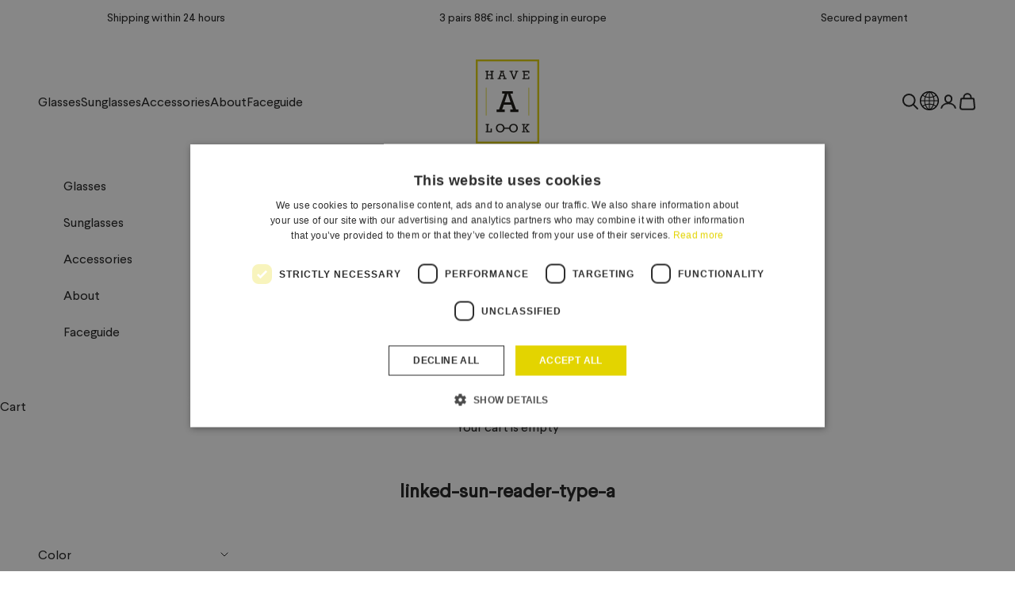

--- FILE ---
content_type: text/html; charset=utf-8
request_url: https://havealookshop.com/collections/linked-sun-reader-type-a
body_size: 23854
content:
<!doctype html>

<html class="no-js" lang="en" dir="ltr">
  <head>
    <meta charset="utf-8">
    <meta
      name="viewport"
      content="width=device-width, initial-scale=1.0, height=device-height, minimum-scale=1.0, maximum-scale=5.0"
    >

    <title>
      linked-sun-reader-type-a
    </title><link rel="canonical" href="https://havealookshop.com/collections/linked-sun-reader-type-a"><link rel="preconnect" href="https://fonts.shopifycdn.com" crossorigin>
    <link rel="dns-prefetch" href="https://productreviews.shopifycdn.com"><link rel="preload" href="//havealookshop.com/cdn/fonts/instrument_sans/instrumentsans_n4.db86542ae5e1596dbdb28c279ae6c2086c4c5bfa.woff2" as="font" type="font/woff2" crossorigin><link rel="preload" href="//havealookshop.com/cdn/fonts/instrument_sans/instrumentsans_n4.db86542ae5e1596dbdb28c279ae6c2086c4c5bfa.woff2" as="font" type="font/woff2" crossorigin><meta property="og:type" content="website">
  <meta property="og:title" content="linked-sun-reader-type-a"><meta property="og:image" content="http://havealookshop.com/cdn/shop/files/have-a-look-logo-new.png?v=1701788126&width=2048">
  <meta property="og:image:secure_url" content="https://havealookshop.com/cdn/shop/files/have-a-look-logo-new.png?v=1701788126&width=2048">
  <meta property="og:image:width" content="1200">
  <meta property="og:image:height" content="628"><meta property="og:url" content="https://havealookshop.com/collections/linked-sun-reader-type-a">
<meta property="og:site_name" content="Have A Look International"><meta name="twitter:card" content="summary"><meta name="twitter:title" content="linked-sun-reader-type-a">
  <meta name="twitter:description" content=""><meta name="twitter:image" content="https://havealookshop.com/cdn/shop/files/have-a-look-logo-new.png?crop=center&height=1200&v=1701788126&width=1200">
  <meta name="twitter:image:alt" content="">


  <script async crossorigin fetchpriority="high" src="/cdn/shopifycloud/importmap-polyfill/es-modules-shim.2.4.0.js"></script>
<script type="application/ld+json">
  {
    "@context": "https://schema.org",
    "@type": "BreadcrumbList",
  "itemListElement": [{
      "@type": "ListItem",
      "position": 1,
      "name": "Home",
      "item": "https://havealookshop.com"
    },{
          "@type": "ListItem",
          "position": 2,
          "name": "linked-sun-reader-type-a",
          "item": "https://havealookshop.com/collections/linked-sun-reader-type-a"
        }]
  }
  </script>

<style>/* Typography (heading) */
  @font-face {
  font-family: "Instrument Sans";
  font-weight: 400;
  font-style: normal;
  font-display: fallback;
  src: url("//havealookshop.com/cdn/fonts/instrument_sans/instrumentsans_n4.db86542ae5e1596dbdb28c279ae6c2086c4c5bfa.woff2") format("woff2"),
       url("//havealookshop.com/cdn/fonts/instrument_sans/instrumentsans_n4.510f1b081e58d08c30978f465518799851ef6d8b.woff") format("woff");
}

@font-face {
  font-family: "Instrument Sans";
  font-weight: 400;
  font-style: italic;
  font-display: fallback;
  src: url("//havealookshop.com/cdn/fonts/instrument_sans/instrumentsans_i4.028d3c3cd8d085648c808ceb20cd2fd1eb3560e5.woff2") format("woff2"),
       url("//havealookshop.com/cdn/fonts/instrument_sans/instrumentsans_i4.7e90d82df8dee29a99237cd19cc529d2206706a2.woff") format("woff");
}

/* Typography (body) */
  @font-face {
  font-family: "Instrument Sans";
  font-weight: 400;
  font-style: normal;
  font-display: fallback;
  src: url("//havealookshop.com/cdn/fonts/instrument_sans/instrumentsans_n4.db86542ae5e1596dbdb28c279ae6c2086c4c5bfa.woff2") format("woff2"),
       url("//havealookshop.com/cdn/fonts/instrument_sans/instrumentsans_n4.510f1b081e58d08c30978f465518799851ef6d8b.woff") format("woff");
}

@font-face {
  font-family: "Instrument Sans";
  font-weight: 400;
  font-style: italic;
  font-display: fallback;
  src: url("//havealookshop.com/cdn/fonts/instrument_sans/instrumentsans_i4.028d3c3cd8d085648c808ceb20cd2fd1eb3560e5.woff2") format("woff2"),
       url("//havealookshop.com/cdn/fonts/instrument_sans/instrumentsans_i4.7e90d82df8dee29a99237cd19cc529d2206706a2.woff") format("woff");
}

@font-face {
  font-family: "Instrument Sans";
  font-weight: 700;
  font-style: normal;
  font-display: fallback;
  src: url("//havealookshop.com/cdn/fonts/instrument_sans/instrumentsans_n7.e4ad9032e203f9a0977786c356573ced65a7419a.woff2") format("woff2"),
       url("//havealookshop.com/cdn/fonts/instrument_sans/instrumentsans_n7.b9e40f166fb7639074ba34738101a9d2990bb41a.woff") format("woff");
}

@font-face {
  font-family: "Instrument Sans";
  font-weight: 700;
  font-style: italic;
  font-display: fallback;
  src: url("//havealookshop.com/cdn/fonts/instrument_sans/instrumentsans_i7.d6063bb5d8f9cbf96eace9e8801697c54f363c6a.woff2") format("woff2"),
       url("//havealookshop.com/cdn/fonts/instrument_sans/instrumentsans_i7.ce33afe63f8198a3ac4261b826b560103542cd36.woff") format("woff");
}

@font-face {
    font-family: "Larsseit";
    font-weight: 400;
    font-style: normal;
    font-display: swap;
    src: url("//havealookshop.com/cdn/shop/t/44/assets/Larsseit.woff2?v=28777685562556204981767012358") format("woff2"),
      url("//havealookshop.com/cdn/shop/t/44/assets/Larsseit.woff?v=20484926378391897991767012358") format("woff");
  }
  @font-face {
    font-family: "LarsseitBold";
    font-weight: 500;
    font-style: normal;
    font-display: swap;
    src: url("//havealookshop.com/cdn/shop/t/44/assets/LarsseitBold.woff2?v=12140952504822226111767012358") format("woff2"),
      url("//havealookshop.com/cdn/shop/t/44/assets/LarsseitBold.woff?v=48416093627471693401767012358") format("woff");
  }

  :root {
    /* Container */
    --container-max-width: 100%;
    --container-xxs-max-width: 27.5rem; /* 440px */
    --container-xs-max-width: 42.5rem; /* 680px */
    --container-sm-max-width: 61.25rem; /* 980px */
    --container-md-max-width: 71.875rem; /* 1150px */
    --container-lg-max-width: 78.75rem; /* 1260px */
    --container-xl-max-width: 85rem; /* 1360px */
    --container-gutter: 1.25rem;

    --section-with-border-vertical-spacing: 2.5rem;
    --section-with-border-vertical-spacing-tight:2.5rem;
    --section-without-border-vertical-spacing:3.75rem;
    --section-without-border-vertical-spacing-tight:3.75rem;

    --section-stack-gap:3rem;
    --section-stack-gap-tight: 2.25rem;

    /* Form settings */
    --form-gap: 1.25rem; /* Gap between fieldset and submit button */
    --fieldset-gap: 1rem; /* Gap between each form input within a fieldset */
    --form-control-gap: 0.625rem; /* Gap between input and label (ignored for floating label) */
    --checkbox-control-gap: 0.75rem; /* Horizontal gap between checkbox and its associated label */
    --input-padding-block: 0.65rem; /* Vertical padding for input, textarea and native select */
    --input-padding-inline: 0.8rem; /* Horizontal padding for input, textarea and native select */
    --checkbox-size: 0.875rem; /* Size (width and height) for checkbox */

    /* Other sizes */
    --sticky-area-height: calc(var(--announcement-bar-is-sticky, 0) * var(--announcement-bar-height, 0px) + var(--header-is-sticky, 0) * var(--header-height, 0px));

    /* RTL support */
    --transform-logical-flip: 1;
    --transform-origin-start: left;
    --transform-origin-end: right;

    /**
     * ---------------------------------------------------------------------
     * TYPOGRAPHY
     * ---------------------------------------------------------------------
     */

    

    /* Font properties */
    --heading-font-family: LarsseitBold;
    --heading-font-weight: 500;
    --heading-font-style: normal;
    --heading-text-transform: uppercase;
    --heading-letter-spacing: 0.0em;
    --text-font-family: Larsseit;
    --text-font-weight: 400;
    --text-font-style: normal;
    --text-letter-spacing: 0.0em;
    --button-font: var(--text-font-style) var(--text-font-weight) var(--text-sm) / 1.65 var(--text-font-family);
    --button-text-transform: normal;
    --button-letter-spacing: 0.0em;

    /* Font sizes */--text-heading-size-factor: 1;
    --text-h1: max(0.6875rem, clamp(1.375rem, 1.146341463414634rem + 0.975609756097561vw, 2rem) * var(--text-heading-size-factor));
    --text-h2: max(0.6875rem, clamp(1.25rem, 1.0670731707317074rem + 0.7804878048780488vw, 1.75rem) * var(--text-heading-size-factor));
    --text-h3: max(0.6875rem, clamp(1.125rem, 1.0335365853658536rem + 0.3902439024390244vw, 1.375rem) * var(--text-heading-size-factor));
    --text-h4: max(0.6875rem, clamp(1rem, 0.9542682926829268rem + 0.1951219512195122vw, 1.125rem) * var(--text-heading-size-factor));
    --text-h5: calc(0.875rem * var(--text-heading-size-factor));
    --text-h6: calc(1rem * var(--text-heading-size-factor));

    --text-xs: 0.875rem;
    --text-sm: 0.9375rem;
    --text-base: 1.0rem;
    --text-lg: 1.125rem;
    --text-xl: 1.25rem;

    /**
     * ---------------------------------------------------------------------
     * COLORS
     * ---------------------------------------------------------------------
     */

    /* Color settings */--accent: 227 212 0;
    --text-primary: 28 28 28;
    --background-primary: 255 255 255;
    --background-secondary: 255 255 255;
    --border-color: 221 221 221;
    --page-overlay: 0 0 0 / 0.4;

    /* Button colors */
    --button-background-primary: 227 212 0;
    --button-text-primary: 255 255 255;

    /* Status colors */
    --success-background: 212 227 203;
    --success-text: 48 122 7;
    --warning-background: 253 241 224;
    --warning-text: 237 138 0;
    --error-background: 243 204 204;
    --error-text: 203 43 43;

    /* Product colors */
    --on-sale-text: 227 212 0;
    --on-sale-badge-background: 227 212 0;
    --on-sale-badge-text: 0 0 0 / 0.65;
    --sold-out-badge-background: 239 239 239;
    --sold-out-badge-text: 0 0 0 / 0.65;
    --custom-badge-background: 28 28 28;
    --custom-badge-text: 255 255 255;
    --star-color: 143 180 163;

    /* Header colors */--header-background: 255 255 255;
    --header-text: 28 28 28;
    --header-border-color: 221 221 221;

    /* Footer colors */--footer-background: 255 255 255;
    --footer-text: 28 28 28;
    --footer-border-color: 221 221 221;

    /* Modal colors */--modal-background: 255 255 255;
    --modal-text: 28 28 28;
    --modal-border-color: 221 221 221;

    /* Drawer colors (reuse the same as modal) */
    --drawer-background: 255 255 255;
    --drawer-text: 28 28 28;
    --drawer-border-color: 221 221 221;

    /* Popover background (uses the primary background) */
    --popover-background: 255 255 255;
    --popover-text: 28 28 28;
    --popover-border-color: 221 221 221;

    /* Rounded variables (used for border radius) */
    --rounded-full: 9999px;
    --button-border-radius: 0.0rem;
    --input-border-radius: 0.0rem;

    /* Box shadow */
    --shadow-sm: 0 2px 8px rgb(0 0 0 / 0.05);
    --shadow: 0 5px 15px rgb(0 0 0 / 0.05);
    --shadow-md: 0 5px 30px rgb(0 0 0 / 0.05);
    --shadow-block: px px px rgb(var(--text-primary) / 0.0);

    /**
     * ---------------------------------------------------------------------
     * OTHER
     * ---------------------------------------------------------------------
     */

    --checkmark-svg-url: url(//havealookshop.com/cdn/shop/t/44/assets/checkmark.svg?v=77552481021870063511767012358);
    --cursor-zoom-in-svg-url: url(//havealookshop.com/cdn/shop/t/44/assets/cursor-zoom-in.svg?v=112480252220988712521767012358);
  }

  [dir="rtl"]:root {
    /* RTL support */
    --transform-logical-flip: -1;
    --transform-origin-start: right;
    --transform-origin-end: left;
  }

  @media screen and (min-width: 700px) {
    :root {
      /* Typography (font size) */
      --text-xs: 0.875rem;
      --text-sm: 0.9375rem;
      --text-base: 1.0rem;
      --text-lg: 1.125rem;
      --text-xl: 1.375rem;

      /* Spacing settings */
      --container-gutter: 2rem;
    }
  }

  @media screen and (min-width: 1000px) {
    :root {
      /* Spacing settings */
      --container-gutter: 3rem;

      --section-with-border-vertical-spacing: 4rem;
      --section-with-border-vertical-spacing-tight: 4rem;
      --section-without-border-vertical-spacing: 6rem;
      --section-without-border-vertical-spacing-tight: 6rem;

      --section-stack-gap:3rem;
      --section-stack-gap-tight:3rem;
    }
  }
</style><script>
  document.documentElement.classList.replace('no-js', 'js');

  // This allows to expose several variables to the global scope, to be used in scripts
  window.themeVariables = {
    settings: {
      showPageTransition: false,
      pageType: "collection",
      moneyFormat: "{{amount_with_comma_separator}}€",
      moneyWithCurrencyFormat: "€{{amount_with_comma_separator}} EUR",
      currencyCodeEnabled: false,
      cartType: "drawer",
    },

    strings: {
      addToCartButton: "Add to cart",
      soldOutButton: "Out of stock",
      preOrderButton: "Pre-order",
      unavailableButton: "Unavailable",
      addedToCart: "Added to your cart!",
      closeGallery: "Close gallery",
      zoomGallery: "Zoom picture",
      errorGallery: "Image cannot be loaded",
      soldOutBadge: "Sold out",
      discountBadge: "Save @@",
      sku: "SKU:",
      shippingEstimatorNoResults: "Sorry, we do not ship to your address.",
      shippingEstimatorOneResult: "There is one shipping rate for your address:",
      shippingEstimatorMultipleResults: "There are several shipping rates for your address:",
      shippingEstimatorError: "One or more error occurred while retrieving shipping rates:",
      next: "Next",
      previous: "Previous"
    },

    mediaQueries: {
      'sm': 'screen and (min-width: 700px)',
      'md': 'screen and (min-width: 1000px)',
      'lg': 'screen and (min-width: 1150px)',
      'xl': 'screen and (min-width: 1400px)',
      '2xl': 'screen and (min-width: 1600px)',
      'sm-max': 'screen and (max-width: 699px)',
      'md-max': 'screen and (max-width: 999px)',
      'lg-max': 'screen and (max-width: 1149px)',
      'xl-max': 'screen and (max-width: 1399px)',
      '2xl-max': 'screen and (max-width: 1599px)',
      'motion-safe': '(prefers-reduced-motion: no-preference)',
      'motion-reduce': '(prefers-reduced-motion: reduce)',
      'supports-hover': 'screen and (pointer: fine)',
      'supports-touch': 'screen and (hover: none)'
    }
  };</script>
<link href="//havealookshop.com/cdn/shop/t/44/assets/gtc-opener.css?v=63468533968606742791767012358" rel="stylesheet" type="text/css" media="all" />
<link href="//havealookshop.com/cdn/shop/t/44/assets/gtc-linked-products.css?v=142839394221878298651767012358" rel="stylesheet" type="text/css" media="all" />


<style data-shopify>
  /*Item sizeing*/

  .gtc-linked-products__swatches .gtc-linked-products__container .gtc-linked-product{
    flex-basis:44px;
    width:44px;
  }

  /*Ounter spacing*/
  .gtc-linked-products__swatches .gtc-linked-products__container > * {
    padding:2px;
  }

  /*Inner spacing*/
  .gtc-linked-products__swatches .gtc-linked-product__container img {
    padding:4px;
  }

  /*Colors*/
  .gtc-linked-products__swatches .gtc-linked-product__container {
    border-color:#bbbbbb;
  }

  .gtc-linked-products__swatches .gtc-linked-product.active .gtc-linked-product__container,
  .gtc-linked-products__swatches .gtc-linked-product:hover .gtc-linked-product__container{
   border-color:#000000;
  }

  .gtc-linked-products__swatches .gtc-swatch-count{
    font-size:22px;
    padding-left:4px;
  }
</style><script src="//havealookshop.com/cdn/shop/t/44/assets/gtc-opener.js?v=11081240480162908261767012358" type="module"></script>
<script async src="//havealookshop.com/cdn/shop/t/44/assets/es-module-shims.min.js?v=135058560191895311791767012358"></script>

    <script>
      if (!(HTMLScriptElement.supports && HTMLScriptElement.supports('importmap'))) {
        const importMapPolyfill = document.createElement('script');
        importMapPolyfill.async = true;
        importMapPolyfill.src = "//havealookshop.com/cdn/shop/t/44/assets/es-module-shims.min.js?v=135058560191895311791767012358";

        document.head.appendChild(importMapPolyfill);
      }
    </script>

    <script type="importmap">{
        "imports": {
          "gtcOpener": "//havealookshop.com/cdn/shop/t/44/assets/gtc-opener.js?v=11081240480162908261767012358",
          "gtcUtils": "//havealookshop.com/cdn/shop/t/44/assets/gtc-utils.js?v=140624327963329081481767012358",
          "photoswipe": "//havealookshop.com/cdn/shop/t/44/assets/photoswipe.min.js?v=30761459775438637251767012358",
          "theme": "//havealookshop.com/cdn/shop/t/44/assets/theme.js?v=69025649909299422811767012358",
          "vendor": "//havealookshop.com/cdn/shop/t/44/assets/vendor.min.js?v=114730757745344854631767012358"
        }
      }
    </script>

    <script type="module" src="//havealookshop.com/cdn/shop/t/44/assets/vendor.min.js?v=114730757745344854631767012358"></script>
    <script type="module" src="//havealookshop.com/cdn/shop/t/44/assets/theme.js?v=69025649909299422811767012358"></script>
    <script type="module" src="//havealookshop.com/cdn/shop/t/44/assets/custom.js?v=82994975899189621751767012358"></script>
    <script src="//havealookshop.com/cdn/shop/t/44/assets/gtc-cart-terms.js?v=81030822588325648251767012358" defer="defer"></script>

    <script>window.performance && window.performance.mark && window.performance.mark('shopify.content_for_header.start');</script><meta name="google-site-verification" content="h1oBx-8y9_ac3xE1IV5o_qxx6HvzJ9n8vDZdlO0jEDk">
<meta id="shopify-digital-wallet" name="shopify-digital-wallet" content="/83264438570/digital_wallets/dialog">
<link rel="alternate" type="application/atom+xml" title="Feed" href="/collections/linked-sun-reader-type-a.atom" />
<link rel="alternate" type="application/json+oembed" href="https://havealookshop.com/collections/linked-sun-reader-type-a.oembed">
<script async="async" src="/checkouts/internal/preloads.js?locale=en-DK"></script>
<script id="shopify-features" type="application/json">{"accessToken":"da4a058a3465e5df671b5746ff188d0d","betas":["rich-media-storefront-analytics"],"domain":"havealookshop.com","predictiveSearch":true,"shopId":83264438570,"locale":"en"}</script>
<script>var Shopify = Shopify || {};
Shopify.shop = "have-a-look-international.myshopify.com";
Shopify.locale = "en";
Shopify.currency = {"active":"EUR","rate":"1.0"};
Shopify.country = "DK";
Shopify.theme = {"name":"Copy of [Grafikr - Production] CKS 29.12.25","id":188442444158,"schema_name":"Prestige","schema_version":"7.3.6","theme_store_id":null,"role":"main"};
Shopify.theme.handle = "null";
Shopify.theme.style = {"id":null,"handle":null};
Shopify.cdnHost = "havealookshop.com/cdn";
Shopify.routes = Shopify.routes || {};
Shopify.routes.root = "/";</script>
<script type="module">!function(o){(o.Shopify=o.Shopify||{}).modules=!0}(window);</script>
<script>!function(o){function n(){var o=[];function n(){o.push(Array.prototype.slice.apply(arguments))}return n.q=o,n}var t=o.Shopify=o.Shopify||{};t.loadFeatures=n(),t.autoloadFeatures=n()}(window);</script>
<script id="shop-js-analytics" type="application/json">{"pageType":"collection"}</script>
<script defer="defer" async type="module" src="//havealookshop.com/cdn/shopifycloud/shop-js/modules/v2/client.init-shop-cart-sync_BT-GjEfc.en.esm.js"></script>
<script defer="defer" async type="module" src="//havealookshop.com/cdn/shopifycloud/shop-js/modules/v2/chunk.common_D58fp_Oc.esm.js"></script>
<script defer="defer" async type="module" src="//havealookshop.com/cdn/shopifycloud/shop-js/modules/v2/chunk.modal_xMitdFEc.esm.js"></script>
<script type="module">
  await import("//havealookshop.com/cdn/shopifycloud/shop-js/modules/v2/client.init-shop-cart-sync_BT-GjEfc.en.esm.js");
await import("//havealookshop.com/cdn/shopifycloud/shop-js/modules/v2/chunk.common_D58fp_Oc.esm.js");
await import("//havealookshop.com/cdn/shopifycloud/shop-js/modules/v2/chunk.modal_xMitdFEc.esm.js");

  window.Shopify.SignInWithShop?.initShopCartSync?.({"fedCMEnabled":true,"windoidEnabled":true});

</script>
<script>(function() {
  var isLoaded = false;
  function asyncLoad() {
    if (isLoaded) return;
    isLoaded = true;
    var urls = ["https:\/\/cdn.nfcube.com\/instafeed-bf3ee78e318849f1d63f2c28b67cf6f6.js?shop=have-a-look-international.myshopify.com","https:\/\/ecommplugins-scripts.trustpilot.com\/v2.1\/js\/header.min.js?settings=eyJrZXkiOiIxRnlKWEZHY1huQU5JRVRHIiwicyI6Im5vbmUifQ==\u0026v=2.5\u0026shop=have-a-look-international.myshopify.com","https:\/\/ecommplugins-trustboxsettings.trustpilot.com\/have-a-look-international.myshopify.com.js?settings=1695887786019\u0026shop=have-a-look-international.myshopify.com"];
    for (var i = 0; i < urls.length; i++) {
      var s = document.createElement('script');
      s.type = 'text/javascript';
      s.async = true;
      s.src = urls[i];
      var x = document.getElementsByTagName('script')[0];
      x.parentNode.insertBefore(s, x);
    }
  };
  if(window.attachEvent) {
    window.attachEvent('onload', asyncLoad);
  } else {
    window.addEventListener('load', asyncLoad, false);
  }
})();</script>
<script id="__st">var __st={"a":83264438570,"offset":3600,"reqid":"20859efd-caf0-434f-aea2-861795b18d25-1769072214","pageurl":"havealookshop.com\/collections\/linked-sun-reader-type-a","u":"8c5d30e3fe47","p":"collection","rtyp":"collection","rid":468745617706};</script>
<script>window.ShopifyPaypalV4VisibilityTracking = true;</script>
<script id="captcha-bootstrap">!function(){'use strict';const t='contact',e='account',n='new_comment',o=[[t,t],['blogs',n],['comments',n],[t,'customer']],c=[[e,'customer_login'],[e,'guest_login'],[e,'recover_customer_password'],[e,'create_customer']],r=t=>t.map((([t,e])=>`form[action*='/${t}']:not([data-nocaptcha='true']) input[name='form_type'][value='${e}']`)).join(','),a=t=>()=>t?[...document.querySelectorAll(t)].map((t=>t.form)):[];function s(){const t=[...o],e=r(t);return a(e)}const i='password',u='form_key',d=['recaptcha-v3-token','g-recaptcha-response','h-captcha-response',i],f=()=>{try{return window.sessionStorage}catch{return}},m='__shopify_v',_=t=>t.elements[u];function p(t,e,n=!1){try{const o=window.sessionStorage,c=JSON.parse(o.getItem(e)),{data:r}=function(t){const{data:e,action:n}=t;return t[m]||n?{data:e,action:n}:{data:t,action:n}}(c);for(const[e,n]of Object.entries(r))t.elements[e]&&(t.elements[e].value=n);n&&o.removeItem(e)}catch(o){console.error('form repopulation failed',{error:o})}}const l='form_type',E='cptcha';function T(t){t.dataset[E]=!0}const w=window,h=w.document,L='Shopify',v='ce_forms',y='captcha';let A=!1;((t,e)=>{const n=(g='f06e6c50-85a8-45c8-87d0-21a2b65856fe',I='https://cdn.shopify.com/shopifycloud/storefront-forms-hcaptcha/ce_storefront_forms_captcha_hcaptcha.v1.5.2.iife.js',D={infoText:'Protected by hCaptcha',privacyText:'Privacy',termsText:'Terms'},(t,e,n)=>{const o=w[L][v],c=o.bindForm;if(c)return c(t,g,e,D).then(n);var r;o.q.push([[t,g,e,D],n]),r=I,A||(h.body.append(Object.assign(h.createElement('script'),{id:'captcha-provider',async:!0,src:r})),A=!0)});var g,I,D;w[L]=w[L]||{},w[L][v]=w[L][v]||{},w[L][v].q=[],w[L][y]=w[L][y]||{},w[L][y].protect=function(t,e){n(t,void 0,e),T(t)},Object.freeze(w[L][y]),function(t,e,n,w,h,L){const[v,y,A,g]=function(t,e,n){const i=e?o:[],u=t?c:[],d=[...i,...u],f=r(d),m=r(i),_=r(d.filter((([t,e])=>n.includes(e))));return[a(f),a(m),a(_),s()]}(w,h,L),I=t=>{const e=t.target;return e instanceof HTMLFormElement?e:e&&e.form},D=t=>v().includes(t);t.addEventListener('submit',(t=>{const e=I(t);if(!e)return;const n=D(e)&&!e.dataset.hcaptchaBound&&!e.dataset.recaptchaBound,o=_(e),c=g().includes(e)&&(!o||!o.value);(n||c)&&t.preventDefault(),c&&!n&&(function(t){try{if(!f())return;!function(t){const e=f();if(!e)return;const n=_(t);if(!n)return;const o=n.value;o&&e.removeItem(o)}(t);const e=Array.from(Array(32),(()=>Math.random().toString(36)[2])).join('');!function(t,e){_(t)||t.append(Object.assign(document.createElement('input'),{type:'hidden',name:u})),t.elements[u].value=e}(t,e),function(t,e){const n=f();if(!n)return;const o=[...t.querySelectorAll(`input[type='${i}']`)].map((({name:t})=>t)),c=[...d,...o],r={};for(const[a,s]of new FormData(t).entries())c.includes(a)||(r[a]=s);n.setItem(e,JSON.stringify({[m]:1,action:t.action,data:r}))}(t,e)}catch(e){console.error('failed to persist form',e)}}(e),e.submit())}));const S=(t,e)=>{t&&!t.dataset[E]&&(n(t,e.some((e=>e===t))),T(t))};for(const o of['focusin','change'])t.addEventListener(o,(t=>{const e=I(t);D(e)&&S(e,y())}));const B=e.get('form_key'),M=e.get(l),P=B&&M;t.addEventListener('DOMContentLoaded',(()=>{const t=y();if(P)for(const e of t)e.elements[l].value===M&&p(e,B);[...new Set([...A(),...v().filter((t=>'true'===t.dataset.shopifyCaptcha))])].forEach((e=>S(e,t)))}))}(h,new URLSearchParams(w.location.search),n,t,e,['guest_login'])})(!0,!0)}();</script>
<script integrity="sha256-4kQ18oKyAcykRKYeNunJcIwy7WH5gtpwJnB7kiuLZ1E=" data-source-attribution="shopify.loadfeatures" defer="defer" src="//havealookshop.com/cdn/shopifycloud/storefront/assets/storefront/load_feature-a0a9edcb.js" crossorigin="anonymous"></script>
<script data-source-attribution="shopify.dynamic_checkout.dynamic.init">var Shopify=Shopify||{};Shopify.PaymentButton=Shopify.PaymentButton||{isStorefrontPortableWallets:!0,init:function(){window.Shopify.PaymentButton.init=function(){};var t=document.createElement("script");t.src="https://havealookshop.com/cdn/shopifycloud/portable-wallets/latest/portable-wallets.en.js",t.type="module",document.head.appendChild(t)}};
</script>
<script data-source-attribution="shopify.dynamic_checkout.buyer_consent">
  function portableWalletsHideBuyerConsent(e){var t=document.getElementById("shopify-buyer-consent"),n=document.getElementById("shopify-subscription-policy-button");t&&n&&(t.classList.add("hidden"),t.setAttribute("aria-hidden","true"),n.removeEventListener("click",e))}function portableWalletsShowBuyerConsent(e){var t=document.getElementById("shopify-buyer-consent"),n=document.getElementById("shopify-subscription-policy-button");t&&n&&(t.classList.remove("hidden"),t.removeAttribute("aria-hidden"),n.addEventListener("click",e))}window.Shopify?.PaymentButton&&(window.Shopify.PaymentButton.hideBuyerConsent=portableWalletsHideBuyerConsent,window.Shopify.PaymentButton.showBuyerConsent=portableWalletsShowBuyerConsent);
</script>
<script data-source-attribution="shopify.dynamic_checkout.cart.bootstrap">document.addEventListener("DOMContentLoaded",(function(){function t(){return document.querySelector("shopify-accelerated-checkout-cart, shopify-accelerated-checkout")}if(t())Shopify.PaymentButton.init();else{new MutationObserver((function(e,n){t()&&(Shopify.PaymentButton.init(),n.disconnect())})).observe(document.body,{childList:!0,subtree:!0})}}));
</script>

<script>window.performance && window.performance.mark && window.performance.mark('shopify.content_for_header.end');</script>
<link href="//havealookshop.com/cdn/shop/t/44/assets/theme.css?v=49004466229770805571767012358" rel="stylesheet" type="text/css" media="all" /><link href="//havealookshop.com/cdn/shop/t/44/assets/gtc-payment-methods.css?v=127682836579399742451767012358" rel="stylesheet" type="text/css" media="all" /><link href="//havealookshop.com/cdn/shop/t/44/assets/custom.css?v=94945328669016755591767012358" rel="stylesheet" type="text/css" media="all" /><link href="//havealookshop.com/cdn/shop/t/44/assets/gtc-cart-terms.css?v=63902670470310558821767012358" rel="stylesheet" type="text/css" media="all" />

    <!-- TrustBox script -->
<script type="text/javascript" src="//widget.trustpilot.com/bootstrap/v5/tp.widget.bootstrap.min.js" async></script>
<!-- End TrustBox script -->
  <!-- BEGIN app block: shopify://apps/klaviyo-email-marketing-sms/blocks/klaviyo-onsite-embed/2632fe16-c075-4321-a88b-50b567f42507 -->












  <script async src="https://static.klaviyo.com/onsite/js/WqjHws/klaviyo.js?company_id=WqjHws"></script>
  <script>!function(){if(!window.klaviyo){window._klOnsite=window._klOnsite||[];try{window.klaviyo=new Proxy({},{get:function(n,i){return"push"===i?function(){var n;(n=window._klOnsite).push.apply(n,arguments)}:function(){for(var n=arguments.length,o=new Array(n),w=0;w<n;w++)o[w]=arguments[w];var t="function"==typeof o[o.length-1]?o.pop():void 0,e=new Promise((function(n){window._klOnsite.push([i].concat(o,[function(i){t&&t(i),n(i)}]))}));return e}}})}catch(n){window.klaviyo=window.klaviyo||[],window.klaviyo.push=function(){var n;(n=window._klOnsite).push.apply(n,arguments)}}}}();</script>

  




  <script>
    window.klaviyoReviewsProductDesignMode = false
  </script>







<!-- END app block --><link href="https://monorail-edge.shopifysvc.com" rel="dns-prefetch">
<script>(function(){if ("sendBeacon" in navigator && "performance" in window) {try {var session_token_from_headers = performance.getEntriesByType('navigation')[0].serverTiming.find(x => x.name == '_s').description;} catch {var session_token_from_headers = undefined;}var session_cookie_matches = document.cookie.match(/_shopify_s=([^;]*)/);var session_token_from_cookie = session_cookie_matches && session_cookie_matches.length === 2 ? session_cookie_matches[1] : "";var session_token = session_token_from_headers || session_token_from_cookie || "";function handle_abandonment_event(e) {var entries = performance.getEntries().filter(function(entry) {return /monorail-edge.shopifysvc.com/.test(entry.name);});if (!window.abandonment_tracked && entries.length === 0) {window.abandonment_tracked = true;var currentMs = Date.now();var navigation_start = performance.timing.navigationStart;var payload = {shop_id: 83264438570,url: window.location.href,navigation_start,duration: currentMs - navigation_start,session_token,page_type: "collection"};window.navigator.sendBeacon("https://monorail-edge.shopifysvc.com/v1/produce", JSON.stringify({schema_id: "online_store_buyer_site_abandonment/1.1",payload: payload,metadata: {event_created_at_ms: currentMs,event_sent_at_ms: currentMs}}));}}window.addEventListener('pagehide', handle_abandonment_event);}}());</script>
<script id="web-pixels-manager-setup">(function e(e,d,r,n,o){if(void 0===o&&(o={}),!Boolean(null===(a=null===(i=window.Shopify)||void 0===i?void 0:i.analytics)||void 0===a?void 0:a.replayQueue)){var i,a;window.Shopify=window.Shopify||{};var t=window.Shopify;t.analytics=t.analytics||{};var s=t.analytics;s.replayQueue=[],s.publish=function(e,d,r){return s.replayQueue.push([e,d,r]),!0};try{self.performance.mark("wpm:start")}catch(e){}var l=function(){var e={modern:/Edge?\/(1{2}[4-9]|1[2-9]\d|[2-9]\d{2}|\d{4,})\.\d+(\.\d+|)|Firefox\/(1{2}[4-9]|1[2-9]\d|[2-9]\d{2}|\d{4,})\.\d+(\.\d+|)|Chrom(ium|e)\/(9{2}|\d{3,})\.\d+(\.\d+|)|(Maci|X1{2}).+ Version\/(15\.\d+|(1[6-9]|[2-9]\d|\d{3,})\.\d+)([,.]\d+|)( \(\w+\)|)( Mobile\/\w+|) Safari\/|Chrome.+OPR\/(9{2}|\d{3,})\.\d+\.\d+|(CPU[ +]OS|iPhone[ +]OS|CPU[ +]iPhone|CPU IPhone OS|CPU iPad OS)[ +]+(15[._]\d+|(1[6-9]|[2-9]\d|\d{3,})[._]\d+)([._]\d+|)|Android:?[ /-](13[3-9]|1[4-9]\d|[2-9]\d{2}|\d{4,})(\.\d+|)(\.\d+|)|Android.+Firefox\/(13[5-9]|1[4-9]\d|[2-9]\d{2}|\d{4,})\.\d+(\.\d+|)|Android.+Chrom(ium|e)\/(13[3-9]|1[4-9]\d|[2-9]\d{2}|\d{4,})\.\d+(\.\d+|)|SamsungBrowser\/([2-9]\d|\d{3,})\.\d+/,legacy:/Edge?\/(1[6-9]|[2-9]\d|\d{3,})\.\d+(\.\d+|)|Firefox\/(5[4-9]|[6-9]\d|\d{3,})\.\d+(\.\d+|)|Chrom(ium|e)\/(5[1-9]|[6-9]\d|\d{3,})\.\d+(\.\d+|)([\d.]+$|.*Safari\/(?![\d.]+ Edge\/[\d.]+$))|(Maci|X1{2}).+ Version\/(10\.\d+|(1[1-9]|[2-9]\d|\d{3,})\.\d+)([,.]\d+|)( \(\w+\)|)( Mobile\/\w+|) Safari\/|Chrome.+OPR\/(3[89]|[4-9]\d|\d{3,})\.\d+\.\d+|(CPU[ +]OS|iPhone[ +]OS|CPU[ +]iPhone|CPU IPhone OS|CPU iPad OS)[ +]+(10[._]\d+|(1[1-9]|[2-9]\d|\d{3,})[._]\d+)([._]\d+|)|Android:?[ /-](13[3-9]|1[4-9]\d|[2-9]\d{2}|\d{4,})(\.\d+|)(\.\d+|)|Mobile Safari.+OPR\/([89]\d|\d{3,})\.\d+\.\d+|Android.+Firefox\/(13[5-9]|1[4-9]\d|[2-9]\d{2}|\d{4,})\.\d+(\.\d+|)|Android.+Chrom(ium|e)\/(13[3-9]|1[4-9]\d|[2-9]\d{2}|\d{4,})\.\d+(\.\d+|)|Android.+(UC? ?Browser|UCWEB|U3)[ /]?(15\.([5-9]|\d{2,})|(1[6-9]|[2-9]\d|\d{3,})\.\d+)\.\d+|SamsungBrowser\/(5\.\d+|([6-9]|\d{2,})\.\d+)|Android.+MQ{2}Browser\/(14(\.(9|\d{2,})|)|(1[5-9]|[2-9]\d|\d{3,})(\.\d+|))(\.\d+|)|K[Aa][Ii]OS\/(3\.\d+|([4-9]|\d{2,})\.\d+)(\.\d+|)/},d=e.modern,r=e.legacy,n=navigator.userAgent;return n.match(d)?"modern":n.match(r)?"legacy":"unknown"}(),u="modern"===l?"modern":"legacy",c=(null!=n?n:{modern:"",legacy:""})[u],f=function(e){return[e.baseUrl,"/wpm","/b",e.hashVersion,"modern"===e.buildTarget?"m":"l",".js"].join("")}({baseUrl:d,hashVersion:r,buildTarget:u}),m=function(e){var d=e.version,r=e.bundleTarget,n=e.surface,o=e.pageUrl,i=e.monorailEndpoint;return{emit:function(e){var a=e.status,t=e.errorMsg,s=(new Date).getTime(),l=JSON.stringify({metadata:{event_sent_at_ms:s},events:[{schema_id:"web_pixels_manager_load/3.1",payload:{version:d,bundle_target:r,page_url:o,status:a,surface:n,error_msg:t},metadata:{event_created_at_ms:s}}]});if(!i)return console&&console.warn&&console.warn("[Web Pixels Manager] No Monorail endpoint provided, skipping logging."),!1;try{return self.navigator.sendBeacon.bind(self.navigator)(i,l)}catch(e){}var u=new XMLHttpRequest;try{return u.open("POST",i,!0),u.setRequestHeader("Content-Type","text/plain"),u.send(l),!0}catch(e){return console&&console.warn&&console.warn("[Web Pixels Manager] Got an unhandled error while logging to Monorail."),!1}}}}({version:r,bundleTarget:l,surface:e.surface,pageUrl:self.location.href,monorailEndpoint:e.monorailEndpoint});try{o.browserTarget=l,function(e){var d=e.src,r=e.async,n=void 0===r||r,o=e.onload,i=e.onerror,a=e.sri,t=e.scriptDataAttributes,s=void 0===t?{}:t,l=document.createElement("script"),u=document.querySelector("head"),c=document.querySelector("body");if(l.async=n,l.src=d,a&&(l.integrity=a,l.crossOrigin="anonymous"),s)for(var f in s)if(Object.prototype.hasOwnProperty.call(s,f))try{l.dataset[f]=s[f]}catch(e){}if(o&&l.addEventListener("load",o),i&&l.addEventListener("error",i),u)u.appendChild(l);else{if(!c)throw new Error("Did not find a head or body element to append the script");c.appendChild(l)}}({src:f,async:!0,onload:function(){if(!function(){var e,d;return Boolean(null===(d=null===(e=window.Shopify)||void 0===e?void 0:e.analytics)||void 0===d?void 0:d.initialized)}()){var d=window.webPixelsManager.init(e)||void 0;if(d){var r=window.Shopify.analytics;r.replayQueue.forEach((function(e){var r=e[0],n=e[1],o=e[2];d.publishCustomEvent(r,n,o)})),r.replayQueue=[],r.publish=d.publishCustomEvent,r.visitor=d.visitor,r.initialized=!0}}},onerror:function(){return m.emit({status:"failed",errorMsg:"".concat(f," has failed to load")})},sri:function(e){var d=/^sha384-[A-Za-z0-9+/=]+$/;return"string"==typeof e&&d.test(e)}(c)?c:"",scriptDataAttributes:o}),m.emit({status:"loading"})}catch(e){m.emit({status:"failed",errorMsg:(null==e?void 0:e.message)||"Unknown error"})}}})({shopId: 83264438570,storefrontBaseUrl: "https://havealookshop.com",extensionsBaseUrl: "https://extensions.shopifycdn.com/cdn/shopifycloud/web-pixels-manager",monorailEndpoint: "https://monorail-edge.shopifysvc.com/unstable/produce_batch",surface: "storefront-renderer",enabledBetaFlags: ["2dca8a86"],webPixelsConfigList: [{"id":"2986344830","configuration":"{\"accountID\":\"WqjHws\",\"webPixelConfig\":\"eyJlbmFibGVBZGRlZFRvQ2FydEV2ZW50cyI6IHRydWV9\"}","eventPayloadVersion":"v1","runtimeContext":"STRICT","scriptVersion":"524f6c1ee37bacdca7657a665bdca589","type":"APP","apiClientId":123074,"privacyPurposes":["ANALYTICS","MARKETING"],"dataSharingAdjustments":{"protectedCustomerApprovalScopes":["read_customer_address","read_customer_email","read_customer_name","read_customer_personal_data","read_customer_phone"]}},{"id":"890700158","configuration":"{\"config\":\"{\\\"google_tag_ids\\\":[\\\"G-D14SMVLHB7\\\",\\\"GT-P8RTFNZ\\\"],\\\"target_country\\\":\\\"BE\\\",\\\"gtag_events\\\":[{\\\"type\\\":\\\"search\\\",\\\"action_label\\\":\\\"G-D14SMVLHB7\\\"},{\\\"type\\\":\\\"begin_checkout\\\",\\\"action_label\\\":\\\"G-D14SMVLHB7\\\"},{\\\"type\\\":\\\"view_item\\\",\\\"action_label\\\":[\\\"G-D14SMVLHB7\\\",\\\"MC-V7TPC2NNC0\\\"]},{\\\"type\\\":\\\"purchase\\\",\\\"action_label\\\":[\\\"G-D14SMVLHB7\\\",\\\"MC-V7TPC2NNC0\\\"]},{\\\"type\\\":\\\"page_view\\\",\\\"action_label\\\":[\\\"G-D14SMVLHB7\\\",\\\"MC-V7TPC2NNC0\\\"]},{\\\"type\\\":\\\"add_payment_info\\\",\\\"action_label\\\":\\\"G-D14SMVLHB7\\\"},{\\\"type\\\":\\\"add_to_cart\\\",\\\"action_label\\\":\\\"G-D14SMVLHB7\\\"}],\\\"enable_monitoring_mode\\\":false}\"}","eventPayloadVersion":"v1","runtimeContext":"OPEN","scriptVersion":"b2a88bafab3e21179ed38636efcd8a93","type":"APP","apiClientId":1780363,"privacyPurposes":[],"dataSharingAdjustments":{"protectedCustomerApprovalScopes":["read_customer_address","read_customer_email","read_customer_name","read_customer_personal_data","read_customer_phone"]}},{"id":"242549034","configuration":"{\"pixel_id\":\"8572593556149200\",\"pixel_type\":\"facebook_pixel\",\"metaapp_system_user_token\":\"-\"}","eventPayloadVersion":"v1","runtimeContext":"OPEN","scriptVersion":"ca16bc87fe92b6042fbaa3acc2fbdaa6","type":"APP","apiClientId":2329312,"privacyPurposes":["ANALYTICS","MARKETING","SALE_OF_DATA"],"dataSharingAdjustments":{"protectedCustomerApprovalScopes":["read_customer_address","read_customer_email","read_customer_name","read_customer_personal_data","read_customer_phone"]}},{"id":"shopify-app-pixel","configuration":"{}","eventPayloadVersion":"v1","runtimeContext":"STRICT","scriptVersion":"0450","apiClientId":"shopify-pixel","type":"APP","privacyPurposes":["ANALYTICS","MARKETING"]},{"id":"shopify-custom-pixel","eventPayloadVersion":"v1","runtimeContext":"LAX","scriptVersion":"0450","apiClientId":"shopify-pixel","type":"CUSTOM","privacyPurposes":["ANALYTICS","MARKETING"]}],isMerchantRequest: false,initData: {"shop":{"name":"Have A Look International","paymentSettings":{"currencyCode":"EUR"},"myshopifyDomain":"have-a-look-international.myshopify.com","countryCode":"DK","storefrontUrl":"https:\/\/havealookshop.com"},"customer":null,"cart":null,"checkout":null,"productVariants":[],"purchasingCompany":null},},"https://havealookshop.com/cdn","fcfee988w5aeb613cpc8e4bc33m6693e112",{"modern":"","legacy":""},{"shopId":"83264438570","storefrontBaseUrl":"https:\/\/havealookshop.com","extensionBaseUrl":"https:\/\/extensions.shopifycdn.com\/cdn\/shopifycloud\/web-pixels-manager","surface":"storefront-renderer","enabledBetaFlags":"[\"2dca8a86\"]","isMerchantRequest":"false","hashVersion":"fcfee988w5aeb613cpc8e4bc33m6693e112","publish":"custom","events":"[[\"page_viewed\",{}],[\"collection_viewed\",{\"collection\":{\"id\":\"468745617706\",\"title\":\"linked-sun-reader-type-a\",\"productVariants\":[{\"price\":{\"amount\":37.0,\"currencyCode\":\"EUR\"},\"product\":{\"title\":\"Sun readers Type A - black\",\"vendor\":\"Have a Look ApS\",\"id\":\"8801290977578\",\"untranslatedTitle\":\"Sun readers Type A - black\",\"url\":\"\/products\/sun-readers-type-a-black\",\"type\":\"\"},\"id\":\"47141949112618\",\"image\":{\"src\":\"\/\/havealookshop.com\/cdn\/shop\/files\/TypeASun-L__black_1.png?v=1729682617\"},\"sku\":\"TypeASun-001-Mat-L+1\",\"title\":\"+1\",\"untranslatedTitle\":\"+1\"}]}}]]"});</script><script>
  window.ShopifyAnalytics = window.ShopifyAnalytics || {};
  window.ShopifyAnalytics.meta = window.ShopifyAnalytics.meta || {};
  window.ShopifyAnalytics.meta.currency = 'EUR';
  var meta = {"products":[{"id":8801290977578,"gid":"gid:\/\/shopify\/Product\/8801290977578","vendor":"Have a Look ApS","type":"","handle":"sun-readers-type-a-black","variants":[{"id":47141949112618,"price":3700,"name":"Sun readers Type A - black - +1","public_title":"+1","sku":"TypeASun-001-Mat-L+1"},{"id":56287392432510,"price":3700,"name":"Sun readers Type A - black - '+1,5","public_title":"'+1,5","sku":"TypeASun-001-Mat-L+1,5"},{"id":47141949178154,"price":3700,"name":"Sun readers Type A - black - +2","public_title":"+2","sku":"TypeASun-001-Mat-L+2"},{"id":56287392465278,"price":3700,"name":"Sun readers Type A - black - '+2,5","public_title":"'+2,5","sku":"TypeASun-001-Mat-L+2,5"},{"id":47141949243690,"price":3700,"name":"Sun readers Type A - black - +3","public_title":"+3","sku":"TypeASun-001-Mat-L+3"}],"remote":false}],"page":{"pageType":"collection","resourceType":"collection","resourceId":468745617706,"requestId":"20859efd-caf0-434f-aea2-861795b18d25-1769072214"}};
  for (var attr in meta) {
    window.ShopifyAnalytics.meta[attr] = meta[attr];
  }
</script>
<script class="analytics">
  (function () {
    var customDocumentWrite = function(content) {
      var jquery = null;

      if (window.jQuery) {
        jquery = window.jQuery;
      } else if (window.Checkout && window.Checkout.$) {
        jquery = window.Checkout.$;
      }

      if (jquery) {
        jquery('body').append(content);
      }
    };

    var hasLoggedConversion = function(token) {
      if (token) {
        return document.cookie.indexOf('loggedConversion=' + token) !== -1;
      }
      return false;
    }

    var setCookieIfConversion = function(token) {
      if (token) {
        var twoMonthsFromNow = new Date(Date.now());
        twoMonthsFromNow.setMonth(twoMonthsFromNow.getMonth() + 2);

        document.cookie = 'loggedConversion=' + token + '; expires=' + twoMonthsFromNow;
      }
    }

    var trekkie = window.ShopifyAnalytics.lib = window.trekkie = window.trekkie || [];
    if (trekkie.integrations) {
      return;
    }
    trekkie.methods = [
      'identify',
      'page',
      'ready',
      'track',
      'trackForm',
      'trackLink'
    ];
    trekkie.factory = function(method) {
      return function() {
        var args = Array.prototype.slice.call(arguments);
        args.unshift(method);
        trekkie.push(args);
        return trekkie;
      };
    };
    for (var i = 0; i < trekkie.methods.length; i++) {
      var key = trekkie.methods[i];
      trekkie[key] = trekkie.factory(key);
    }
    trekkie.load = function(config) {
      trekkie.config = config || {};
      trekkie.config.initialDocumentCookie = document.cookie;
      var first = document.getElementsByTagName('script')[0];
      var script = document.createElement('script');
      script.type = 'text/javascript';
      script.onerror = function(e) {
        var scriptFallback = document.createElement('script');
        scriptFallback.type = 'text/javascript';
        scriptFallback.onerror = function(error) {
                var Monorail = {
      produce: function produce(monorailDomain, schemaId, payload) {
        var currentMs = new Date().getTime();
        var event = {
          schema_id: schemaId,
          payload: payload,
          metadata: {
            event_created_at_ms: currentMs,
            event_sent_at_ms: currentMs
          }
        };
        return Monorail.sendRequest("https://" + monorailDomain + "/v1/produce", JSON.stringify(event));
      },
      sendRequest: function sendRequest(endpointUrl, payload) {
        // Try the sendBeacon API
        if (window && window.navigator && typeof window.navigator.sendBeacon === 'function' && typeof window.Blob === 'function' && !Monorail.isIos12()) {
          var blobData = new window.Blob([payload], {
            type: 'text/plain'
          });

          if (window.navigator.sendBeacon(endpointUrl, blobData)) {
            return true;
          } // sendBeacon was not successful

        } // XHR beacon

        var xhr = new XMLHttpRequest();

        try {
          xhr.open('POST', endpointUrl);
          xhr.setRequestHeader('Content-Type', 'text/plain');
          xhr.send(payload);
        } catch (e) {
          console.log(e);
        }

        return false;
      },
      isIos12: function isIos12() {
        return window.navigator.userAgent.lastIndexOf('iPhone; CPU iPhone OS 12_') !== -1 || window.navigator.userAgent.lastIndexOf('iPad; CPU OS 12_') !== -1;
      }
    };
    Monorail.produce('monorail-edge.shopifysvc.com',
      'trekkie_storefront_load_errors/1.1',
      {shop_id: 83264438570,
      theme_id: 188442444158,
      app_name: "storefront",
      context_url: window.location.href,
      source_url: "//havealookshop.com/cdn/s/trekkie.storefront.1bbfab421998800ff09850b62e84b8915387986d.min.js"});

        };
        scriptFallback.async = true;
        scriptFallback.src = '//havealookshop.com/cdn/s/trekkie.storefront.1bbfab421998800ff09850b62e84b8915387986d.min.js';
        first.parentNode.insertBefore(scriptFallback, first);
      };
      script.async = true;
      script.src = '//havealookshop.com/cdn/s/trekkie.storefront.1bbfab421998800ff09850b62e84b8915387986d.min.js';
      first.parentNode.insertBefore(script, first);
    };
    trekkie.load(
      {"Trekkie":{"appName":"storefront","development":false,"defaultAttributes":{"shopId":83264438570,"isMerchantRequest":null,"themeId":188442444158,"themeCityHash":"9613869637090696792","contentLanguage":"en","currency":"EUR","eventMetadataId":"fcde5b34-c1a3-44f9-be04-ae3241a97d4f"},"isServerSideCookieWritingEnabled":true,"monorailRegion":"shop_domain","enabledBetaFlags":["65f19447"]},"Session Attribution":{},"S2S":{"facebookCapiEnabled":true,"source":"trekkie-storefront-renderer","apiClientId":580111}}
    );

    var loaded = false;
    trekkie.ready(function() {
      if (loaded) return;
      loaded = true;

      window.ShopifyAnalytics.lib = window.trekkie;

      var originalDocumentWrite = document.write;
      document.write = customDocumentWrite;
      try { window.ShopifyAnalytics.merchantGoogleAnalytics.call(this); } catch(error) {};
      document.write = originalDocumentWrite;

      window.ShopifyAnalytics.lib.page(null,{"pageType":"collection","resourceType":"collection","resourceId":468745617706,"requestId":"20859efd-caf0-434f-aea2-861795b18d25-1769072214","shopifyEmitted":true});

      var match = window.location.pathname.match(/checkouts\/(.+)\/(thank_you|post_purchase)/)
      var token = match? match[1]: undefined;
      if (!hasLoggedConversion(token)) {
        setCookieIfConversion(token);
        window.ShopifyAnalytics.lib.track("Viewed Product Category",{"currency":"EUR","category":"Collection: linked-sun-reader-type-a","collectionName":"linked-sun-reader-type-a","collectionId":468745617706,"nonInteraction":true},undefined,undefined,{"shopifyEmitted":true});
      }
    });


        var eventsListenerScript = document.createElement('script');
        eventsListenerScript.async = true;
        eventsListenerScript.src = "//havealookshop.com/cdn/shopifycloud/storefront/assets/shop_events_listener-3da45d37.js";
        document.getElementsByTagName('head')[0].appendChild(eventsListenerScript);

})();</script>
<script
  defer
  src="https://havealookshop.com/cdn/shopifycloud/perf-kit/shopify-perf-kit-3.0.4.min.js"
  data-application="storefront-renderer"
  data-shop-id="83264438570"
  data-render-region="gcp-us-east1"
  data-page-type="collection"
  data-theme-instance-id="188442444158"
  data-theme-name="Prestige"
  data-theme-version="7.3.6"
  data-monorail-region="shop_domain"
  data-resource-timing-sampling-rate="10"
  data-shs="true"
  data-shs-beacon="true"
  data-shs-export-with-fetch="true"
  data-shs-logs-sample-rate="1"
  data-shs-beacon-endpoint="https://havealookshop.com/api/collect"
></script>
</head>

  

  <body class="features--button-transition "><template id="drawer-default-template">
  <div part="base">
    <div part="overlay"></div>

    <div part="content">
      <header part="header">
        <slot name="header"></slot>

        <button type="button" is="dialog-close-button" part="close-button tap-area" aria-label="Close"><svg
      aria-hidden="true"
      focusable="false"
      fill="none"
      width="14"
      class="icon icon-close"
      viewBox="0 0 16 16"
    >
      <path d="m1 1 14 14M1 15 15 1" stroke="currentColor" stroke-width="2"/>
    </svg>

  </button>
      </header>

      <div part="body">
        <slot></slot>
      </div>

      <footer part="footer">
        <slot name="footer"></slot>
      </footer>
    </div>
  </div>
</template><template id="modal-default-template">
  <div part="base">
    <div part="overlay"></div>

    <div part="content">
      <header part="header">
        <slot name="header"></slot>

        <button type="button" is="dialog-close-button" part="close-button tap-area" aria-label="Close"><svg
      aria-hidden="true"
      focusable="false"
      fill="none"
      width="14"
      class="icon icon-close"
      viewBox="0 0 16 16"
    >
      <path d="m1 1 14 14M1 15 15 1" stroke="currentColor" stroke-width="2"/>
    </svg>

  </button>
      </header>

      <div part="body">
        <slot></slot>
      </div>
    </div>
  </div>
</template><template id="popover-default-template">
  <div part="base">
    <div part="overlay"></div>

    <div part="content">
      <header part="header">
        <slot name="header"></slot>

        <button type="button" is="dialog-close-button" part="close-button tap-area" aria-label="Close"><svg
      aria-hidden="true"
      focusable="false"
      fill="none"
      width="14"
      class="icon icon-close"
      viewBox="0 0 16 16"
    >
      <path d="m1 1 14 14M1 15 15 1" stroke="currentColor" stroke-width="2"/>
    </svg>

  </button>
      </header>

      <div part="body">
        <slot></slot>
      </div>
    </div>
  </div>
</template><template id="header-search-default-template">
  <div part="base">
    <div part="overlay"></div>

    <div part="content">
      <slot></slot>
    </div>
  </div>
</template><template id="video-media-default-template">
  <slot></slot>

  <svg part="play-button" fill="none" width="48" height="48" viewBox="0 0 48 48">
    <path fill-rule="evenodd" clip-rule="evenodd" d="M48 24c0 13.255-10.745 24-24 24S0 37.255 0 24 10.745 0 24 0s24 10.745 24 24Zm-18 0-9-6.6v13.2l9-6.6Z" fill="var(--play-button-background, #ffffff)"/>
  </svg>
</template>
<template id="gtc-opener-template">
  <div part="base">
    <div part="overlay">&nbsp;</div>
    <div part="content">
      <header part="header" class="gtc-drawer__header">
        <slot name="title"></slot>
        <div part="header-button">
          <button name="Close" class="gtc-close-button" data-close type="button" title="" part="close-button">
    <svg
      role="presentation"
      stroke-width="1"
      focusable="false"
      width="24"
      height="24"
      class="icon icon-close"
      viewBox="0 0 24 24"
    >
      <path d="M17.658 6.343 6.344 17.657M17.658 17.657 6.344 6.343" stroke="currentColor"></path>
    </svg>
  </button>
        </div>
      </header>

      <div class="gtc-drawer__body" part="body">
        <slot name="body"></slot>
      </div>
      <div part="footer">
        <slot name="footer"></slot>
      </div>
    </div>
  </div>
</template><template id="gtc-geolocator-template">
  <div part="base">
    <div part="overlay">&nbsp;</div>
    <div part="content">
      <header part="header" class="gtc-drawer__header">
        <slot name="title"></slot>
      </header>

      <div class="gtc-drawer__body" part="body">
        <slot name="body"></slot>
      </div>
      <div part="footer">
        <slot name="footer"></slot>
      </div>
    </div>
  </div>
</template><template id="gtc-nested-opener-template" class="gtc-opener--nested">
  <div part="base">
    <div part="overlay">&nbsp;</div>
    <div part="content">
      <header part="header" class="gtc-drawer__header">
        <div part="header-button">
          <button name="Close" class="gtc-close-button" data-close type="button" title="" part="close-button">
            <svg
              xmlns="http://www.w3.org/2000/svg"
              width="24"
              height="24"
              fill-rule="evenodd"
              clip-rule="evenodd"
              fill="currentColor"
            >
              <path d="M2.117 12l7.527 6.235-.644.765-9-7.521 9-7.479.645.764-7.529 6.236h21.884v1h-21.883z"/>
            </svg>
          </button>
        </div>

        <slot name="title"></slot>

        <div part="header-button">&nbsp;</div>
      </header>

      <div class="gtc-drawer__body" part="body">
        <slot name="body"></slot>
      </div>
      <div part="footer">
        <slot name="footer"></slot>
      </div>
    </div>
  </div>
</template><loading-bar class="loading-bar" aria-hidden="true"></loading-bar>
    <a href="#main" allow-hash-change class="skip-to-content sr-only">Skip to content</a><!-- BEGIN sections: header-group -->
<aside id="shopify-section-sections--26987371757950__announcement-bar" class="shopify-section shopify-section-group-header-group shopify-section--announcement-bar"><style>
    :root {
      --announcement-bar-is-sticky: 0;
    }#shopify-section-sections--26987371757950__announcement-bar {
      --announcement-bar-font-size: 0.75rem;
    }

    @media screen and (min-width: 999px) {
      #shopify-section-sections--26987371757950__announcement-bar {
        --announcement-bar-font-size: 0.9375rem;
      }
    }

    @media screen and (min-width: 1000px) {
      .announcement-bar--mobile {
        display: none;
      }
    }

    .announcement-bar--desktop {
      display: flex;
      justify-content: space-around;
      align-items: center;
      text-align: center;
      font-size: 14px;
      height: 44px;
    }

    @media screen and (max-width: 999px) {
      .announcement-bar--desktop {
        display: none;
      }
    }
  </style>

  <height-observer variable="announcement-bar">
    <div class="announcement-bar announcement-bar--mobile" style="--background: 255 255 255 ; background-color: rgb(var(--background));--text-color: 28 28 28; color: rgb(var(--text-color));--border-color:221 221 221;"><button type="button" is="carousel-prev-button" class="tap-area" aria-controls="carousel-sections--26987371757950__announcement-bar">
          <span class="sr-only">Previous</span><svg
      aria-hidden="true"
      focusable="false"
      fill="none"
      width="12"
      class="icon icon-arrow-left  icon--direction-aware"
      viewBox="0 0 16 18"
    >
      <path d="M11 1 3 9l8 8" stroke="currentColor" stroke-linecap="square"/>
    </svg></button><announcement-bar-carousel allow-swipe autoplay="5" id="carousel-sections--26987371757950__announcement-bar" class="announcement-bar__carousel"><p class="prose heading is-selected" >Shipping within 24 hours</p><p class="prose heading " >3 pairs 88€ incl. shipping in europe</p><p class="prose heading " >Secured payment</p></announcement-bar-carousel><button type="button" is="carousel-next-button" class="tap-area" aria-controls="carousel-sections--26987371757950__announcement-bar">
          <span class="sr-only">Next</span><svg
      aria-hidden="true"
      focusable="false"
      fill="none"
      width="12"
      class="icon icon-arrow-right  icon--direction-aware"
      viewBox="0 0 16 18"
    >
      <path d="m5 17 8-8-8-8" stroke="currentColor" stroke-linecap="square"/>
    </svg></button></div>

    <div class="announcement-bar--desktop" style="--background: 255 255 255 ; background-color: rgb(var(--background));--text-color: 28 28 28; color: rgb(var(--text-color));--border-color:221 221 221;"><p class="prose heading is-selected" >Shipping within 24 hours</p><p class="prose heading " >3 pairs 88€ incl. shipping in europe</p><p class="prose heading " >Secured payment</p></div>
  </height-observer>

  <script>
    document.documentElement.style.setProperty('--announcement-bar-height', `${Math.round(document.getElementById('shopify-section-sections--26987371757950__announcement-bar').clientHeight)}px`);
  </script></aside><header id="shopify-section-sections--26987371757950__header" class="shopify-section shopify-section-group-header-group shopify-section--header"><style>
  :root {
    --header-is-sticky: 1;
  }

  #shopify-section-sections--26987371757950__header {
    --header-grid: "primary-nav logo secondary-nav" / minmax(0, 1fr) auto minmax(0, 1fr);
    --header-padding-block: 1rem;
    --header-transparent-header-text-color: 255 255 255;
    --header-separation-border-color: 0 0 0 / 0;

    position: relative;
    z-index: 5;
  }

  @media screen and (min-width: 700px) {
    #shopify-section-sections--26987371757950__header {
      --header-padding-block: 1.6rem;
    }
  }

  @media screen and (min-width: 1000px) {
    #shopify-section-sections--26987371757950__header {}
  }#shopify-section-sections--26987371757950__header {
      position: sticky;
      top: 0;
    }

    .shopify-section--announcement-bar ~ #shopify-section-sections--26987371757950__header {
      top: calc(var(--announcement-bar-is-sticky, 0) * var(--announcement-bar-height, 0px));
    }#shopify-section-sections--26987371757950__header {
      --header-logo-width: 70px;
      --header-logo-height: 90px;
    }

    @media screen and (min-width: 700px) {
      #shopify-section-sections--26987371757950__header {
        --header-logo-width: 90px;
        --header-logo-height: 116px;
      }
    }.mega-menu__linklist .v-stack .h6 {
    font-size: 18px;
  }

  .mega-menu__linklist .v-stack {
    font-size: 16px;
  }
</style>

<height-observer variable="header">
  <x-header class="header">
      <a href="/" class="header__logo"><span class="sr-only">Have A Look International</span><img src="//havealookshop.com/cdn/shop/files/logo.svg?v=1695373611&amp;width=148" alt="" srcset="//havealookshop.com/cdn/shop/files/logo.svg?v=1695373611&amp;width=148 148w, //havealookshop.com/cdn/shop/files/logo.svg?v=1695373611&amp;width=148 148w" width="148" height="191" sizes="90px" class="header__logo-image"></a>
    
<nav
        class="header__primary-nav "
        aria-label="Primary navigation"
      >
        <button
          type="button"
          aria-controls="sidebar-menu"
          
            class="md:hidden"
          
        >
          <span class="sr-only">Open navigation menu</span><svg
      aria-hidden="true"
      fill="none"
      focusable="false"
      width="24"
      class="header__nav-icon icon icon-hamburger"
      viewBox="0 0 24 24"
    >
      <path d="M1 19h22M1 12h22M1 5h22" stroke="currentColor" stroke-width="2" stroke-linecap="square"/>
    </svg></button><ul class="contents unstyled-list md-max:hidden">

              <li class="header__primary-nav-item" data-title="Glasses"><details
                    is="mega-menu-disclosure"
                    class="header__menu-disclosure"
                    follow-summary-link
                    trigger="hover"
                  >
                    <summary data-follow-link="#" class="h6">Glasses</summary><div class="mega-menu " ><ul class="mega-menu__linklist unstyled-list"><li class="v-stack justify-items-start gap-5">
          <a href="/collections/glasses" class="h6">Glasses</a><ul class="v-stack gap-2.5 unstyled-list"><li>
                  <a href="/collections/reading-glasses" class="link-faded">Reading glasses</a>
                </li><li>
                  <a href="/collections/bluelight-glasses" class="link-faded">Blue light glasses</a>
                </li><li>
                  <a href="/collections/minus-glasses" class="link-faded">Minus glasses</a>
                </li><li>
                  <a href="/collections/clear-lens-glasses" class="link-faded">Clear lens glasses</a>
                </li></ul></li></ul><div class="mega-menu__promo"><a href="/collections/new-arrivals-2026" class="v-stack justify-items-center gap-4 sm:gap-5 group"><div class="overflow-hidden"><img src="//havealookshop.com/cdn/shop/files/Avi_Casual1_kvadrat_W25.png?v=1767681610&amp;width=1500" alt="" srcset="//havealookshop.com/cdn/shop/files/Avi_Casual1_kvadrat_W25.png?v=1767681610&amp;width=315 315w, //havealookshop.com/cdn/shop/files/Avi_Casual1_kvadrat_W25.png?v=1767681610&amp;width=630 630w, //havealookshop.com/cdn/shop/files/Avi_Casual1_kvadrat_W25.png?v=1767681610&amp;width=945 945w" width="1500" height="1500" loading="lazy" sizes="315px" class="zoom-image group-hover:zoom"></div><div class="v-stack text-center gap-2.5"><p class="h6">New arrivals 2026</p></div></a><a href="/collections/bluelight-glasses" class="v-stack justify-items-center gap-4 sm:gap-5 group"><div class="overflow-hidden"><img src="//havealookshop.com/cdn/shop/files/Diva_tortoise_hand_52f0c707-2a5b-4d30-bcc9-064a6130a622.png?v=1767683414&amp;width=1500" alt="" srcset="//havealookshop.com/cdn/shop/files/Diva_tortoise_hand_52f0c707-2a5b-4d30-bcc9-064a6130a622.png?v=1767683414&amp;width=315 315w, //havealookshop.com/cdn/shop/files/Diva_tortoise_hand_52f0c707-2a5b-4d30-bcc9-064a6130a622.png?v=1767683414&amp;width=630 630w, //havealookshop.com/cdn/shop/files/Diva_tortoise_hand_52f0c707-2a5b-4d30-bcc9-064a6130a622.png?v=1767683414&amp;width=945 945w" width="1500" height="1500" loading="lazy" sizes="315px" class="zoom-image group-hover:zoom"></div><div class="v-stack text-center gap-2.5"><p class="h6">Shop blue light</p></div></a></div></div></details></li>

              <li class="header__primary-nav-item" data-title="Sunglasses"><details
                    is="mega-menu-disclosure"
                    class="header__menu-disclosure"
                    follow-summary-link
                    trigger="hover"
                  >
                    <summary data-follow-link="#" class="h6">Sunglasses</summary><div class="mega-menu " ><ul class="mega-menu__linklist unstyled-list"><li class="v-stack justify-items-start gap-5">
          <a href="#" class="h6">Sunglasses</a><ul class="v-stack gap-2.5 unstyled-list"><li>
                  <a href="/collections/sun-readers" class="link-faded">Sun readers</a>
                </li><li>
                  <a href="/collections/bifocal-sunglasses" class="link-faded">Bifocal sunglasses</a>
                </li><li>
                  <a href="/collections/sunglasses-2" class="link-faded">Sunglasses</a>
                </li><li>
                  <a href="/collections/minus-sunglasses" class="link-faded">Minus sunglasses</a>
                </li></ul></li></ul><div class="mega-menu__promo"><a href="/collections/sun-readers" class="v-stack justify-items-center gap-4 sm:gap-5 group"><div class="overflow-hidden"><img src="//havealookshop.com/cdn/shop/files/MoodSun_olive_brown.png?v=1746731478&amp;width=1500" alt="" srcset="//havealookshop.com/cdn/shop/files/MoodSun_olive_brown.png?v=1746731478&amp;width=315 315w, //havealookshop.com/cdn/shop/files/MoodSun_olive_brown.png?v=1746731478&amp;width=630 630w, //havealookshop.com/cdn/shop/files/MoodSun_olive_brown.png?v=1746731478&amp;width=945 945w" width="1500" height="1500" loading="lazy" sizes="315px" class="zoom-image group-hover:zoom"></div><div class="v-stack text-center gap-2.5"><p class="h6">Shop sun readers</p></div></a><a href="/collections/sunglasses-2" class="v-stack justify-items-center gap-4 sm:gap-5 group"><div class="overflow-hidden"><img src="//havealookshop.com/cdn/shop/files/295.png?v=1768924899&amp;width=1500" alt="" srcset="//havealookshop.com/cdn/shop/files/295.png?v=1768924899&amp;width=315 315w, //havealookshop.com/cdn/shop/files/295.png?v=1768924899&amp;width=630 630w, //havealookshop.com/cdn/shop/files/295.png?v=1768924899&amp;width=945 945w" width="1500" height="1500" loading="lazy" sizes="315px" class="zoom-image group-hover:zoom"></div><div class="v-stack text-center gap-2.5"><p class="h6">Winter 2026</p></div></a></div></div></details></li>

              <li class="header__primary-nav-item" data-title="Accessories"><details
                    is="mega-menu-disclosure"
                    class="header__menu-disclosure"
                    follow-summary-link
                    trigger="hover"
                  >
                    <summary data-follow-link="#" class="h6">Accessories</summary><div class="mega-menu " ><ul class="mega-menu__linklist unstyled-list"><li class="v-stack justify-items-start gap-5">
          <a href="/collections/accessories" class="h6">Accessories</a><ul class="v-stack gap-2.5 unstyled-list"><li>
                  <a href="/collections/eyewear-chains" class="link-faded">Glasses chains & cords</a>
                </li><li>
                  <a href="/collections/phone-lanyards" class="link-faded">Phone straps</a>
                </li><li>
                  <a href="/collections/cases-cloths" class="link-faded">Cases and cloths</a>
                </li></ul></li></ul><div class="mega-menu__promo"><a href="/collections/eyewear-chains" class="v-stack justify-items-center gap-4 sm:gap-5 group"><div class="overflow-hidden"><img src="//havealookshop.com/cdn/shop/files/Nymph_green_chain_kvadrat_F25.png?v=1760093227&amp;width=1500" alt="" srcset="//havealookshop.com/cdn/shop/files/Nymph_green_chain_kvadrat_F25.png?v=1760093227&amp;width=315 315w, //havealookshop.com/cdn/shop/files/Nymph_green_chain_kvadrat_F25.png?v=1760093227&amp;width=630 630w, //havealookshop.com/cdn/shop/files/Nymph_green_chain_kvadrat_F25.png?v=1760093227&amp;width=945 945w" width="1500" height="1500" loading="lazy" sizes="315px" class="zoom-image group-hover:zoom"></div><div class="v-stack text-center gap-2.5"><p class="h6">Shop 'Chunky Chains'</p></div></a><a href="/collections/phone-lanyards" class="v-stack justify-items-center gap-4 sm:gap-5 group"><div class="overflow-hidden"><img src="//havealookshop.com/cdn/shop/files/Hooked_Cherry_1x1-04_0b0dbcc5-4fcc-4f8c-a4d9-f724cde2e36a.png?v=1759242941&amp;width=2048" alt="" srcset="//havealookshop.com/cdn/shop/files/Hooked_Cherry_1x1-04_0b0dbcc5-4fcc-4f8c-a4d9-f724cde2e36a.png?v=1759242941&amp;width=315 315w, //havealookshop.com/cdn/shop/files/Hooked_Cherry_1x1-04_0b0dbcc5-4fcc-4f8c-a4d9-f724cde2e36a.png?v=1759242941&amp;width=630 630w, //havealookshop.com/cdn/shop/files/Hooked_Cherry_1x1-04_0b0dbcc5-4fcc-4f8c-a4d9-f724cde2e36a.png?v=1759242941&amp;width=945 945w" width="2048" height="2048" loading="lazy" sizes="315px" class="zoom-image group-hover:zoom"></div><div class="v-stack text-center gap-2.5"><p class="h6">'Hooked' phone straps</p></div></a></div></div></details></li>

              <li class="header__primary-nav-item" data-title="About"><a
                    href="/pages/about-us"
                    class="block h6"
                    
                  >About</a></li>

              <li class="header__primary-nav-item" data-title="Faceguide"><a
                    href="/pages/faceguide"
                    class="block h6"
                    
                  >Faceguide</a></li></ul></nav><nav class="header__secondary-nav" aria-label="Secondary navigation"><a href="/search" aria-controls="header-search-sections--26987371757950__header">
          <span class="sr-only">Open search</span><svg
      aria-hidden="true"
      fill="none"
      focusable="false"
      width="24"
      class="header__nav-icon icon icon-search"
      viewBox="0 0 24 24"
    >
      <path d="M10.364 3a7.364 7.364 0 1 0 0 14.727 7.364 7.364 0 0 0 0-14.727Z" stroke="currentColor" stroke-width="2" stroke-miterlimit="10"/>
      <path d="M15.857 15.858 21 21.001" stroke="currentColor" stroke-width="2" stroke-miterlimit="10" stroke-linecap="round"/>
    </svg></a><gtc-store-select>
        <button>
          <span class="sr-only">Country</span>

    <svg xmlns="http://www.w3.org/2000/svg" version="1.1" fill="none" width="24" class="header__nav-icon icon icon-globus" stroke="currentColor" stroke-width="1.5" viewBox="0 0 110.06 110" xml:space="preserve">
      <g transform="translate(-50.045 -93.502)"><g transform="matrix(.26458 0 0 .26458 49.514 92.973)" fill="none" stroke="#000"><path d="m209 15a195 195 0 1 0 2 0z" stroke-width="26"/><path d="m210 15v390m195-195h-390m44-120a260 260 0 0 0 302 0m0 240a260 260 0 0 0-302 0m136-310a250 250 0 0 0 0 382m30 0a250 250 0 0 0 0-382" stroke-width="18"/></g></g>
    </svg></button><div class="store-language-container">
          <nav></nav>
        </div>
      </gtc-store-select><a href="/account" class="sm-max:hidden">
          <span class="sr-only">Open account page</span><svg
      aria-hidden="true"
      fill="none"
      focusable="false"
      width="24"
      class="header__nav-icon icon icon-account"
      viewBox="0 0 24 24"
    >
      <path d="M16.125 8.75c-.184 2.478-2.063 4.5-4.125 4.5s-3.944-2.021-4.125-4.5c-.187-2.578 1.64-4.5 4.125-4.5 2.484 0 4.313 1.969 4.125 4.5Z" stroke="currentColor" stroke-width="2" stroke-linecap="round" stroke-linejoin="round"/>
      <path d="M3.017 20.747C3.783 16.5 7.922 14.25 12 14.25s8.217 2.25 8.984 6.497" stroke="currentColor" stroke-width="2" stroke-miterlimit="10"/>
    </svg></a><a
        href="/cart"
        class="relative"
        
          aria-controls="cart-drawer"
        
      >
        <span class="sr-only">Open cart</span><svg
      aria-hidden="true"
      fill="none"
      focusable="false"
      width="24"
      class="header__nav-icon icon icon-cart"
      viewBox="0 0 24 24"
    ><path d="M4.75 8.25A.75.75 0 0 0 4 9L3 19.125c0 1.418 1.207 2.625 2.625 2.625h12.75c1.418 0 2.625-1.149 2.625-2.566L20 9a.75.75 0 0 0-.75-.75H4.75Zm2.75 0v-1.5a4.5 4.5 0 0 1 4.5-4.5v0a4.5 4.5 0 0 1 4.5 4.5v1.5" stroke="currentColor" stroke-width="2" stroke-linecap="round" stroke-linejoin="round"/></svg><cart-dot
          class="header__cart-dot  "
        ></cart-dot>
      </a>
    </nav><header-search id="header-search-sections--26987371757950__header" class="header-search">
  <div class="container">
    <form id="predictive-search-form" action="/search" method="GET" aria-owns="header-predictive-search" class="header-search__form" role="search">
      <div class="header-search__form-control"><svg
      aria-hidden="true"
      fill="none"
      focusable="false"
      width="20"
      class="icon icon-search"
      viewBox="0 0 24 24"
    >
      <path d="M10.364 3a7.364 7.364 0 1 0 0 14.727 7.364 7.364 0 0 0 0-14.727Z" stroke="currentColor" stroke-width="2" stroke-miterlimit="10"/>
      <path d="M15.857 15.858 21 21.001" stroke="currentColor" stroke-width="2" stroke-miterlimit="10" stroke-linecap="round"/>
    </svg><input type="search" name="q" spellcheck="false" class="header-search__input h5 sm:h4" aria-label="Search" placeholder="Search for...">
        <button type="button" is="dialog-close-button">
          <span class="sr-only">Close</span><svg
      aria-hidden="true"
      focusable="false"
      fill="none"
      width="16"
      class="icon icon-close"
      viewBox="0 0 16 16"
    >
      <path d="m1 1 14 14M1 15 15 1" stroke="currentColor" stroke-width="2"/>
    </svg>

  </button>
      </div>
    </form>

    <predictive-search id="header-predictive-search" class="predictive-search">
      <div class="predictive-search__content" slot="results"></div>
    </predictive-search>
  </div>
</header-search><template id="header-sidebar-template">
  <div part="base">
    <div part="overlay"></div>

    <div part="content">
      <header part="header">
        <button type="button" is="dialog-close-button" part="close-button tap-area" aria-label="Close"><svg
      aria-hidden="true"
      focusable="false"
      fill="none"
      width="16"
      class="icon icon-close"
      viewBox="0 0 16 16"
    >
      <path d="m1 1 14 14M1 15 15 1" stroke="currentColor" stroke-width="2"/>
    </svg>

  </button>
      </header>

      <div part="panel-list">
        <slot name="main-panel"></slot><slot name="collapsible-panel"></slot></div>
    </div>
  </div>
</template>

<header-sidebar id="sidebar-menu" class="header-sidebar drawer drawer--sm" template="header-sidebar-template" open-from="left"><div class="header-sidebar__main-panel" slot="main-panel">
    <div class="header-sidebar__scroller">
      <ul class="header-sidebar__linklist  unstyled-list" role="list"><li><button type="button" class="header-sidebar__linklist-button h6" aria-controls="header-panel-1" aria-expanded="false">Glasses<svg
      aria-hidden="true"
      focusable="false"
      fill="none"
      width="12"
      class="icon icon-chevron-right  icon--direction-aware"
      viewBox="0 0 10 10"
    >
      <path d="m3 9 4-4-4-4" stroke="currentColor" stroke-linecap="square"/>
    </svg></button></li><li><button type="button" class="header-sidebar__linklist-button h6" aria-controls="header-panel-2" aria-expanded="false">Sunglasses<svg
      aria-hidden="true"
      focusable="false"
      fill="none"
      width="12"
      class="icon icon-chevron-right  icon--direction-aware"
      viewBox="0 0 10 10"
    >
      <path d="m3 9 4-4-4-4" stroke="currentColor" stroke-linecap="square"/>
    </svg></button></li><li><button type="button" class="header-sidebar__linklist-button h6" aria-controls="header-panel-3" aria-expanded="false">Accessories<svg
      aria-hidden="true"
      focusable="false"
      fill="none"
      width="12"
      class="icon icon-chevron-right  icon--direction-aware"
      viewBox="0 0 10 10"
    >
      <path d="m3 9 4-4-4-4" stroke="currentColor" stroke-linecap="square"/>
    </svg></button></li><li><a href="/pages/about-us" class="header-sidebar__linklist-button h6">About</a></li><li><a href="/pages/faceguide" class="header-sidebar__linklist-button h6">Faceguide</a></li></ul>
    </div><div class="header-sidebar__footer"><a href="/account" class="text-with-icon smallcaps sm:hidden"><svg
      aria-hidden="true"
      fill="none"
      focusable="false"
      width="20"
      class="icon icon-account"
      viewBox="0 0 24 24"
    >
      <path d="M16.125 8.75c-.184 2.478-2.063 4.5-4.125 4.5s-3.944-2.021-4.125-4.5c-.187-2.578 1.64-4.5 4.125-4.5 2.484 0 4.313 1.969 4.125 4.5Z" stroke="currentColor" stroke-width="2" stroke-linecap="round" stroke-linejoin="round"/>
      <path d="M3.017 20.747C3.783 16.5 7.922 14.25 12 14.25s8.217 2.25 8.984 6.497" stroke="currentColor" stroke-width="2" stroke-miterlimit="10"/>
    </svg>Account</a></div></div><header-sidebar-collapsible-panel class="header-sidebar__collapsible-panel" slot="collapsible-panel">
      <div class="header-sidebar__scroller"><div id="header-panel-1" class="header-sidebar__sub-panel" hidden>
              <button type="button" class="header-sidebar__back-button link-faded  text-with-icon h6 md:hidden" data-action="close-panel"><svg
      aria-hidden="true"
      focusable="false"
      fill="none"
      width="12"
      class="icon icon-chevron-left  icon--direction-aware"
      viewBox="0 0 10 10"
    >
      <path d="M7 1 3 5l4 4" stroke="currentColor" stroke-linecap="square"/>
    </svg>Glasses</button>

              <ul class="header-sidebar__linklist  unstyled-list" role="list"><li><details is="accordion-disclosure" class="group">
                        <summary class="header-sidebar__linklist-button h6">Glasses<span class="animated-plus group-expanded:rotate" aria-hidden="true"></span>
                        </summary>

                        <div class="header-sidebar__nested-linklist"><a href="/collections/reading-glasses" class="link-faded-reverse">Reading glasses</a><a href="/collections/bluelight-glasses" class="link-faded-reverse">Blue light glasses</a><a href="/collections/minus-glasses" class="link-faded-reverse">Minus glasses</a><a href="/collections/clear-lens-glasses" class="link-faded-reverse">Clear lens glasses</a></div>
                      </details></li></ul><div class="header-sidebar__promo scroll-area bleed md:unbleed"><a href="/collections/new-arrivals-2026" class="v-stack justify-items-center gap-4 sm:gap-5 group"><div class="overflow-hidden"><img src="//havealookshop.com/cdn/shop/files/Avi_Casual1_kvadrat_W25.png?v=1767681610&amp;width=1500" alt="" srcset="//havealookshop.com/cdn/shop/files/Avi_Casual1_kvadrat_W25.png?v=1767681610&amp;width=315 315w, //havealookshop.com/cdn/shop/files/Avi_Casual1_kvadrat_W25.png?v=1767681610&amp;width=630 630w, //havealookshop.com/cdn/shop/files/Avi_Casual1_kvadrat_W25.png?v=1767681610&amp;width=945 945w" width="1500" height="1500" loading="lazy" sizes="315px" class="zoom-image group-hover:zoom"></div><div class="v-stack text-center gap-0.5"><p class="h6">New arrivals 2026</p></div></a><a href="/collections/bluelight-glasses" class="v-stack justify-items-center gap-4 sm:gap-5 group"><div class="overflow-hidden"><img src="//havealookshop.com/cdn/shop/files/Diva_tortoise_hand_52f0c707-2a5b-4d30-bcc9-064a6130a622.png?v=1767683414&amp;width=1500" alt="" srcset="//havealookshop.com/cdn/shop/files/Diva_tortoise_hand_52f0c707-2a5b-4d30-bcc9-064a6130a622.png?v=1767683414&amp;width=315 315w, //havealookshop.com/cdn/shop/files/Diva_tortoise_hand_52f0c707-2a5b-4d30-bcc9-064a6130a622.png?v=1767683414&amp;width=630 630w, //havealookshop.com/cdn/shop/files/Diva_tortoise_hand_52f0c707-2a5b-4d30-bcc9-064a6130a622.png?v=1767683414&amp;width=945 945w" width="1500" height="1500" loading="lazy" sizes="315px" class="zoom-image group-hover:zoom"></div><div class="v-stack text-center gap-0.5"><p class="h6">Shop blue light</p></div></a></div></div><div id="header-panel-2" class="header-sidebar__sub-panel" hidden>
              <button type="button" class="header-sidebar__back-button link-faded  text-with-icon h6 md:hidden" data-action="close-panel"><svg
      aria-hidden="true"
      focusable="false"
      fill="none"
      width="12"
      class="icon icon-chevron-left  icon--direction-aware"
      viewBox="0 0 10 10"
    >
      <path d="M7 1 3 5l4 4" stroke="currentColor" stroke-linecap="square"/>
    </svg>Sunglasses</button>

              <ul class="header-sidebar__linklist  unstyled-list" role="list"><li><details is="accordion-disclosure" class="group">
                        <summary class="header-sidebar__linklist-button h6">Sunglasses<span class="animated-plus group-expanded:rotate" aria-hidden="true"></span>
                        </summary>

                        <div class="header-sidebar__nested-linklist"><a href="/collections/sun-readers" class="link-faded-reverse">Sun readers</a><a href="/collections/bifocal-sunglasses" class="link-faded-reverse">Bifocal sunglasses</a><a href="/collections/sunglasses-2" class="link-faded-reverse">Sunglasses</a><a href="/collections/minus-sunglasses" class="link-faded-reverse">Minus sunglasses</a></div>
                      </details></li></ul><div class="header-sidebar__promo scroll-area bleed md:unbleed"><a href="/collections/sun-readers" class="v-stack justify-items-center gap-4 sm:gap-5 group"><div class="overflow-hidden"><img src="//havealookshop.com/cdn/shop/files/MoodSun_olive_brown.png?v=1746731478&amp;width=1500" alt="" srcset="//havealookshop.com/cdn/shop/files/MoodSun_olive_brown.png?v=1746731478&amp;width=315 315w, //havealookshop.com/cdn/shop/files/MoodSun_olive_brown.png?v=1746731478&amp;width=630 630w, //havealookshop.com/cdn/shop/files/MoodSun_olive_brown.png?v=1746731478&amp;width=945 945w" width="1500" height="1500" loading="lazy" sizes="315px" class="zoom-image group-hover:zoom"></div><div class="v-stack text-center gap-0.5"><p class="h6">Shop sun readers</p></div></a><a href="/collections/sunglasses-2" class="v-stack justify-items-center gap-4 sm:gap-5 group"><div class="overflow-hidden"><img src="//havealookshop.com/cdn/shop/files/295.png?v=1768924899&amp;width=1500" alt="" srcset="//havealookshop.com/cdn/shop/files/295.png?v=1768924899&amp;width=315 315w, //havealookshop.com/cdn/shop/files/295.png?v=1768924899&amp;width=630 630w, //havealookshop.com/cdn/shop/files/295.png?v=1768924899&amp;width=945 945w" width="1500" height="1500" loading="lazy" sizes="315px" class="zoom-image group-hover:zoom"></div><div class="v-stack text-center gap-0.5"><p class="h6">Winter 2026</p></div></a></div></div><div id="header-panel-3" class="header-sidebar__sub-panel" hidden>
              <button type="button" class="header-sidebar__back-button link-faded  text-with-icon h6 md:hidden" data-action="close-panel"><svg
      aria-hidden="true"
      focusable="false"
      fill="none"
      width="12"
      class="icon icon-chevron-left  icon--direction-aware"
      viewBox="0 0 10 10"
    >
      <path d="M7 1 3 5l4 4" stroke="currentColor" stroke-linecap="square"/>
    </svg>Accessories</button>

              <ul class="header-sidebar__linklist  unstyled-list" role="list"><li><details is="accordion-disclosure" class="group">
                        <summary class="header-sidebar__linklist-button h6">Accessories<span class="animated-plus group-expanded:rotate" aria-hidden="true"></span>
                        </summary>

                        <div class="header-sidebar__nested-linklist"><a href="/collections/eyewear-chains" class="link-faded-reverse">Glasses chains & cords</a><a href="/collections/phone-lanyards" class="link-faded-reverse">Phone straps</a><a href="/collections/cases-cloths" class="link-faded-reverse">Cases and cloths</a></div>
                      </details></li></ul><div class="header-sidebar__promo scroll-area bleed md:unbleed"><a href="/collections/eyewear-chains" class="v-stack justify-items-center gap-4 sm:gap-5 group"><div class="overflow-hidden"><img src="//havealookshop.com/cdn/shop/files/Nymph_green_chain_kvadrat_F25.png?v=1760093227&amp;width=1500" alt="" srcset="//havealookshop.com/cdn/shop/files/Nymph_green_chain_kvadrat_F25.png?v=1760093227&amp;width=315 315w, //havealookshop.com/cdn/shop/files/Nymph_green_chain_kvadrat_F25.png?v=1760093227&amp;width=630 630w, //havealookshop.com/cdn/shop/files/Nymph_green_chain_kvadrat_F25.png?v=1760093227&amp;width=945 945w" width="1500" height="1500" loading="lazy" sizes="315px" class="zoom-image group-hover:zoom"></div><div class="v-stack text-center gap-0.5"><p class="h6">Shop 'Chunky Chains'</p></div></a><a href="/collections/phone-lanyards" class="v-stack justify-items-center gap-4 sm:gap-5 group"><div class="overflow-hidden"><img src="//havealookshop.com/cdn/shop/files/Hooked_Cherry_1x1-04_0b0dbcc5-4fcc-4f8c-a4d9-f724cde2e36a.png?v=1759242941&amp;width=2048" alt="" srcset="//havealookshop.com/cdn/shop/files/Hooked_Cherry_1x1-04_0b0dbcc5-4fcc-4f8c-a4d9-f724cde2e36a.png?v=1759242941&amp;width=315 315w, //havealookshop.com/cdn/shop/files/Hooked_Cherry_1x1-04_0b0dbcc5-4fcc-4f8c-a4d9-f724cde2e36a.png?v=1759242941&amp;width=630 630w, //havealookshop.com/cdn/shop/files/Hooked_Cherry_1x1-04_0b0dbcc5-4fcc-4f8c-a4d9-f724cde2e36a.png?v=1759242941&amp;width=945 945w" width="2048" height="2048" loading="lazy" sizes="315px" class="zoom-image group-hover:zoom"></div><div class="v-stack text-center gap-0.5"><p class="h6">'Hooked' phone straps</p></div></a></div></div></div>
    </header-sidebar-collapsible-panel></header-sidebar></x-header>
</height-observer>

<script>
  document.documentElement.style.setProperty(
    '--header-height',
    `${Math.round(document.getElementById('shopify-section-sections--26987371757950__header').clientHeight)}px`
  );
</script>


</header>
<!-- END sections: header-group --><!-- BEGIN sections: overlay-group -->
<section id="shopify-section-sections--26987372740990__cart-drawer" class="shopify-section shopify-section-group-overlay-group shopify-section--cart-drawer"><cart-drawer id="cart-drawer" class="cart-drawer drawer drawer--center-body" initial-focus="false" handle-editor-events>
  <p class="h4" slot="header">Cart</p><p class="h5 text-center">Your cart is empty</p></cart-drawer>

</section>
<!-- END sections: overlay-group --><div id="shopify-section-gtc-store-select" class="shopify-section">
  <script>
      const gtcStoreSelect = [
        {"store_language":"International","country_code": "eu","store_url": "","default": true,"overwrite_language":false},{"store_language":"Denmark","country_code": "dk","store_url": "https://havealook.dk/","overwrite_language":true},{"store_language":"Sweden","country_code": "se","store_url": "https://havealook.se/","overwrite_language":true},{"store_language":"Norway","country_code": "no","store_url": "https://havealook.no/","overwrite_language":true},{"store_language":"Germany","country_code": "de","store_url": "https://havealookshop.de/","overwrite_language":true}
      ];
  </script>


<script src="//havealookshop.com/cdn/shop/t/44/assets/gtc-store-select.js?v=161597061688243748451767012358" defer></script>

<style>
  gtc-store-select {
    display: inline-block;
    line-height: 1;
  }

  gtc-store-select button {
    cursor: pointer;
  }

  gtc-store-select .store-language-container {
    display: none;
    position: absolute;
  }
  gtc-store-select nav {
    position: relative;
    right: 0;
    transform: translateX(-100%) translateX(24px);
    z-index: 1;
    pointer-events: all;
    border: 1px solid rgba(0, 0, 0, 0.4);
    padding: 0.5rem;
    background-color: #fff;
  }

  gtc-store-select nav ul {
    list-style: none;
    margin: 0;
    padding: 0;
  }

  gtc-store-select nav a {
    display: flex;
    gap: 0.5rem;
    padding: 0.5rem;
    text-decoration: none;
    color: #000;
  }

  gtc-store-select nav a img {
    width: 1rem;
  }

  gtc-store-select nav a.active {
    text-decoration: underline;
  }

  gtc-store-select[open] .store-language-container {
    display: block;
  }
</style>

</div><div id="shopify-section-gtc-geolocator" class="shopify-section">


  <link href="//havealookshop.com/cdn/shop/t/44/assets/gtc-geolocator.css?v=21183136887504768751767012358" rel="stylesheet" type="text/css" media="all" />
  <script src="//havealookshop.com/cdn/shop/t/44/assets/gtc-geolocator.js?v=135255876677486693841767012358" type="module" defer="defer"></script>

  <gtc-geolocator
    id="gtcGeoLocator"
    class="gtc-opener gtc-opener__modal--small gtc-opener__mobile-drawer--bottom"
    template="gtc-geolocator-template"
    current-country="eu"
    current-page-type="collection"
    
      translate=""
    
  >
    <div slot="title" data-geolocator-title="Are you in the right place?">Are you in the right place?</div>

    <div slot="body" class="gtc-geolocator-content__main">
      <form data-country-form>
        <label data-geolocator-message="Choose country">Choose country</label>
        <div class="gtc-geolocator-content__main__form">
          <img
            data-geolocator-flag
            src="//cdn.shopify.com/static/images/flags/eu.svg"
            alt="International"
            height="16"
            width="16"
          >
          <select
            class="gtc-geolocator-country-list"
            data-country-list
            autocomplete="off"
          >
            <option
              value="eu"
              data-main-country="eu"
            >International</option><option
                value="dk"
                data-title="Are you in the right place?"
                data-message="Choose country"
                data-submit="Confirm country selection"
                data-url="https://havealook.dk">Denmark</option><option
                value="no"
                data-title="Are you in the right place?"
                data-message="Choose country"
                data-submit="Confirm country selection"
                data-url="https://havealook.no">Norway</option><option
                value="se"
                data-title="Are you in the right place?"
                data-message="Choose country"
                data-submit="Confirm country selection"
                data-url="https://havealook.se">Sweden</option><option
                value="de"
                data-title="Are you in the right place?"
                data-message="Choose country"
                data-submit="Confirm country selection"
                data-url="https://havealookshop.de">Germany</option><option
                value="gb"
                data-title="Are you in the right place?"
                data-message="Choose country"
                data-submit="Confirm country selection"
                data-url="https://havealookshop.uk">Great Britain</option></select>
        </div>
        <button
          class="gtc-geolocator-submit"
          type="submit"
          data-geolocator-submit="Confirm country selection"
        >Confirm country selection</button>
      </form>
    </div>
  </gtc-geolocator>


</div><main id="main" class="anchor">
      <section id="shopify-section-template--26987375755646__rich_text_QaewTd" class="shopify-section shopify-section--rich-text"><div class=" ">
    <div class="container container--sm">
      <div class="prose text-center"><div ><h1>linked-sun-reader-type-a</h1></div></div>
    </div>
  </div></section><section id="shopify-section-template--26987375755646__main" class="shopify-section shopify-section--main-collection"><style>
  #shopify-section-template--26987375755646__main {
    --product-list-horizontal-spacing-factor: 0.4;
    --product-list-vertical-spacing-factor: 1;

    
    --collection-items-per-row-medium: 2;
    --collection-items-per-row-large: 1;
  }

  #shopify-section-template--26987375755646__main .product-list {
    --product-list-max-items-per-row-allowed: 99 !important; 
  }

  @media screen and (min-width: 700px) {
    #shopify-section-template--26987375755646__main {
      
      --collection-items-per-row-compact: 4;
      --collection-items-per-row-medium: 3;
      --collection-items-per-row-large: 2;
    }
  }

  @media screen and (min-width: 1000px) {
    #shopify-section-template--26987375755646__main {--collection-items-per-row-compact: 4;
        --collection-items-per-row-medium: 3;
        --collection-items-per-row-large: 2;}

    #shopify-section-template--26987375755646__main .collection {--collection-grid-template: var(--collection-sidebar-width, 0) minmax(0,1fr);}
  }

  @media screen and (min-width: 1400px) {
    #shopify-section-template--26987375755646__main {--collection-items-per-row-compact: 6;
        --collection-items-per-row-medium: 4;
        --collection-items-per-row-large: 3;}
  }

  .container {
    padding-top: 48px;
    position: relative;
  }
</style>

<div class="container">
  
  <div class="v-stack gap-6 sm:gap-12"><height-observer variable="collection-toolbar" class="collection-toolbar full-bleed">
          <div class="collection-toolbar__button-list"><div class="collection-toolbar__button-container md:hidden">
                <button type="button" aria-controls="facets-drawer" class="button collection-toolbar__button heading w-full">Filter </button>
              </div></div></height-observer><div class="collection"><facets-drawer id="facets-drawer" class="facets-drawer drawer drawer--sm md:hidden">
              <p class="h4" slot="header">Filters</p><form is="facets-form"  section-id="template--26987375755646__main" method="GET" action="/collections/linked-sun-reader-type-a" class="facets"><input type="hidden" name="page" value=""><div class="accordion-list"><details class="accordion  group " is="accordion-disclosure" aria-expanded="false" >
  <summary><span class="accordion__toggle h6"><span class="text-with-icon gap-4">Color</span><svg
      aria-hidden="true"
      focusable="false"
      fill="none"
      width="10"
      class="group-expanded:rotate icon icon-chevron-down"
      viewBox="0 0 10 10"
    >
      <path d="m1 3 4 4 4-4" stroke="currentColor" stroke-linecap="square"/>
    </svg></span>
  </summary>

  <div class="accordion__content ">
  

<div class="h-stack wrap gap-2">
                  <input class="sr-only" type="checkbox" name="filter.v.m.traede.color_family" id="swatch-facets-drawer-1-template--26987375755646__main--filter.v.m.traede.color_family-black"  value="Black" ><label class="color-swatch rounded-full " for="swatch-facets-drawer-1-template--26987375755646__main--filter.v.m.traede.color_family-black" data-tooltip="Black" data-option-value style="--swatch-background: linear-gradient(to right, #000000, #000000)">
        <span class="sr-only">Black</span>
      </label>
                </div>

  
  </div>
</details><details class="accordion  group " is="accordion-disclosure" aria-expanded="false" >
  <summary><span class="accordion__toggle h6"><span class="text-with-icon gap-4">Style</span><svg
      aria-hidden="true"
      focusable="false"
      fill="none"
      width="10"
      class="group-expanded:rotate icon icon-chevron-down"
      viewBox="0 0 10 10"
    >
      <path d="m1 3 4 4 4-4" stroke="currentColor" stroke-linecap="square"/>
    </svg></span>
  </summary>

  <div class="accordion__content ">
  

<div class="v-stack gap-2.5">
                  <div class="checkbox-control" ><input id="checkbox-facets-drawer-1-template--26987375755646__main--filter.p.m.traede.customstyle_name-type-a" class="dot-checkbox" type="checkbox" name="filter.p.m.traede.customstyle_name" 
  value="Type A"
  
  
  
><label for="checkbox-facets-drawer-1-template--26987375755646__main--filter.p.m.traede.customstyle_name-type-a">Type A</label></div>
                </div>

  
  </div>
</details><details class="accordion  group " is="accordion-disclosure" aria-expanded="false" >
  <summary><span class="accordion__toggle h6"><span class="text-with-icon gap-4">Strength</span><svg
      aria-hidden="true"
      focusable="false"
      fill="none"
      width="10"
      class="group-expanded:rotate icon icon-chevron-down"
      viewBox="0 0 10 10"
    >
      <path d="m1 3 4 4 4-4" stroke="currentColor" stroke-linecap="square"/>
    </svg></span>
  </summary>

  <div class="accordion__content ">
  

<div class="v-stack gap-2.5">
                  <div class="checkbox-control" ><input id="checkbox-facets-drawer-1-template--26987375755646__main--filter.v.option.strength-39-1-5" class="dot-checkbox" type="checkbox" name="filter.v.option.strength" 
  value="&#39;+1,5"
  
  
  
><label for="checkbox-facets-drawer-1-template--26987375755646__main--filter.v.option.strength-39-1-5">'+1,5</label></div><div class="checkbox-control" ><input id="checkbox-facets-drawer-2-template--26987375755646__main--filter.v.option.strength-39-2-5" class="dot-checkbox" type="checkbox" name="filter.v.option.strength" 
  value="&#39;+2,5"
  
  
  
><label for="checkbox-facets-drawer-2-template--26987375755646__main--filter.v.option.strength-39-2-5">'+2,5</label></div><div class="checkbox-control" ><input id="checkbox-facets-drawer-3-template--26987375755646__main--filter.v.option.strength-1" class="dot-checkbox" type="checkbox" name="filter.v.option.strength" 
  value="+1"
  
  
  
><label for="checkbox-facets-drawer-3-template--26987375755646__main--filter.v.option.strength-1">+1</label></div><div class="checkbox-control" ><input id="checkbox-facets-drawer-4-template--26987375755646__main--filter.v.option.strength-2" class="dot-checkbox" type="checkbox" name="filter.v.option.strength" 
  value="+2"
  
  
  
><label for="checkbox-facets-drawer-4-template--26987375755646__main--filter.v.option.strength-2">+2</label></div><div class="checkbox-control" ><input id="checkbox-facets-drawer-5-template--26987375755646__main--filter.v.option.strength-3" class="dot-checkbox" type="checkbox" name="filter.v.option.strength" 
  value="+3"
  
  
  
><label for="checkbox-facets-drawer-5-template--26987375755646__main--filter.v.option.strength-3">+3</label></div>
                </div>

  
  </div>
</details></div>

  <noscript style="display: block; margin-top: 20px;">
<button type="button" class="button w-full" >View results</button></noscript>
</form><div slot="footer">
<button type="button" class="button w-full"is="dialog-close-button" >View results</button></div>
            </facets-drawer><safe-sticky class="facets-sidebar md-max:hidden"><form is="facets-form" update-on-change section-id="template--26987375755646__main" method="GET" action="/collections/linked-sun-reader-type-a" class="facets"><input type="hidden" name="page" value=""><div class="accordion-list"><details class="accordion  group " is="accordion-disclosure" aria-expanded="false" >
  <summary><span class="accordion__toggle h6"><span class="text-with-icon gap-4">Color</span><svg
      aria-hidden="true"
      focusable="false"
      fill="none"
      width="10"
      class="group-expanded:rotate icon icon-chevron-down"
      viewBox="0 0 10 10"
    >
      <path d="m1 3 4 4 4-4" stroke="currentColor" stroke-linecap="square"/>
    </svg></span>
  </summary>

  <div class="accordion__content ">
  

<div class="h-stack wrap gap-2">
                  <input class="sr-only" type="checkbox" name="filter.v.m.traede.color_family" id="swatch-facets-sidebar-1-template--26987375755646__main--filter.v.m.traede.color_family-black"  value="Black" ><label class="color-swatch rounded-full " for="swatch-facets-sidebar-1-template--26987375755646__main--filter.v.m.traede.color_family-black" data-tooltip="Black" data-option-value style="--swatch-background: linear-gradient(to right, #000000, #000000)">
        <span class="sr-only">Black</span>
      </label>
                </div>

  
  </div>
</details><details class="accordion  group " is="accordion-disclosure" aria-expanded="false" >
  <summary><span class="accordion__toggle h6"><span class="text-with-icon gap-4">Style</span><svg
      aria-hidden="true"
      focusable="false"
      fill="none"
      width="10"
      class="group-expanded:rotate icon icon-chevron-down"
      viewBox="0 0 10 10"
    >
      <path d="m1 3 4 4 4-4" stroke="currentColor" stroke-linecap="square"/>
    </svg></span>
  </summary>

  <div class="accordion__content ">
  

<div class="v-stack gap-2.5">
                  <div class="checkbox-control" ><input id="checkbox-facets-sidebar-1-template--26987375755646__main--filter.p.m.traede.customstyle_name-type-a" class="dot-checkbox" type="checkbox" name="filter.p.m.traede.customstyle_name" 
  value="Type A"
  
  
  
><label for="checkbox-facets-sidebar-1-template--26987375755646__main--filter.p.m.traede.customstyle_name-type-a">Type A</label></div>
                </div>

  
  </div>
</details><details class="accordion  group " is="accordion-disclosure" aria-expanded="false" >
  <summary><span class="accordion__toggle h6"><span class="text-with-icon gap-4">Strength</span><svg
      aria-hidden="true"
      focusable="false"
      fill="none"
      width="10"
      class="group-expanded:rotate icon icon-chevron-down"
      viewBox="0 0 10 10"
    >
      <path d="m1 3 4 4 4-4" stroke="currentColor" stroke-linecap="square"/>
    </svg></span>
  </summary>

  <div class="accordion__content ">
  

<div class="v-stack gap-2.5">
                  <div class="checkbox-control" ><input id="checkbox-facets-sidebar-1-template--26987375755646__main--filter.v.option.strength-39-1-5" class="dot-checkbox" type="checkbox" name="filter.v.option.strength" 
  value="&#39;+1,5"
  
  
  
><label for="checkbox-facets-sidebar-1-template--26987375755646__main--filter.v.option.strength-39-1-5">'+1,5</label></div><div class="checkbox-control" ><input id="checkbox-facets-sidebar-2-template--26987375755646__main--filter.v.option.strength-39-2-5" class="dot-checkbox" type="checkbox" name="filter.v.option.strength" 
  value="&#39;+2,5"
  
  
  
><label for="checkbox-facets-sidebar-2-template--26987375755646__main--filter.v.option.strength-39-2-5">'+2,5</label></div><div class="checkbox-control" ><input id="checkbox-facets-sidebar-3-template--26987375755646__main--filter.v.option.strength-1" class="dot-checkbox" type="checkbox" name="filter.v.option.strength" 
  value="+1"
  
  
  
><label for="checkbox-facets-sidebar-3-template--26987375755646__main--filter.v.option.strength-1">+1</label></div><div class="checkbox-control" ><input id="checkbox-facets-sidebar-4-template--26987375755646__main--filter.v.option.strength-2" class="dot-checkbox" type="checkbox" name="filter.v.option.strength" 
  value="+2"
  
  
  
><label for="checkbox-facets-sidebar-4-template--26987375755646__main--filter.v.option.strength-2">+2</label></div><div class="checkbox-control" ><input id="checkbox-facets-sidebar-5-template--26987375755646__main--filter.v.option.strength-3" class="dot-checkbox" type="checkbox" name="filter.v.option.strength" 
  value="+3"
  
  
  
><label for="checkbox-facets-sidebar-5-template--26987375755646__main--filter.v.option.strength-3">+3</label></div>
                </div>

  
  </div>
</details></div>

  <noscript style="display: block; margin-top: 20px;">
<button type="button" class="button w-full" >View results</button></noscript>
</form></safe-sticky><div class="collection__main"><product-list id="product-list-template--26987375755646__main" class="product-list" collection-mobile-layout="medium" collection-desktop-layout="large"><product-card class="product-card" reveal-on-scroll="true" handle="sun-readers-type-a-black"><style data-shopify>
    .product-card__figure {
      background-color: #f5f5f5;
    }
  </style>
<div class="product-card__figure"><a href="/products/sun-readers-type-a-black" class="product-card__media" data-instant><img src="//havealookshop.com/cdn/shop/files/TypeASun-L__black_1.png?v=1729682617&amp;width=2000" alt="Sun readers Type A - black" srcset="//havealookshop.com/cdn/shop/files/TypeASun-L__black_1.png?v=1729682617&amp;width=200 200w, //havealookshop.com/cdn/shop/files/TypeASun-L__black_1.png?v=1729682617&amp;width=300 300w, //havealookshop.com/cdn/shop/files/TypeASun-L__black_1.png?v=1729682617&amp;width=400 400w, //havealookshop.com/cdn/shop/files/TypeASun-L__black_1.png?v=1729682617&amp;width=500 500w, //havealookshop.com/cdn/shop/files/TypeASun-L__black_1.png?v=1729682617&amp;width=600 600w, //havealookshop.com/cdn/shop/files/TypeASun-L__black_1.png?v=1729682617&amp;width=700 700w, //havealookshop.com/cdn/shop/files/TypeASun-L__black_1.png?v=1729682617&amp;width=800 800w, //havealookshop.com/cdn/shop/files/TypeASun-L__black_1.png?v=1729682617&amp;width=1000 1000w, //havealookshop.com/cdn/shop/files/TypeASun-L__black_1.png?v=1729682617&amp;width=1200 1200w, //havealookshop.com/cdn/shop/files/TypeASun-L__black_1.png?v=1729682617&amp;width=1400 1400w, //havealookshop.com/cdn/shop/files/TypeASun-L__black_1.png?v=1729682617&amp;width=1600 1600w, //havealookshop.com/cdn/shop/files/TypeASun-L__black_1.png?v=1729682617&amp;width=1800 1800w" width="2000" height="2000" loading="lazy" sizes="(max-width: 699px) calc(100vw / 2), (max-width: 999px) calc(100vw / 0 - 64px), calc((100vw - 96px) / 3 - (24px / 3 * 2))" class="product-card__image product-card__image--primary  aspect-square"><img src="//havealookshop.com/cdn/shop/files/TypeASun-L__black_2.png?v=1729682619&amp;width=2000" alt="Sun readers Type A - black" srcset="//havealookshop.com/cdn/shop/files/TypeASun-L__black_2.png?v=1729682619&amp;width=200 200w, //havealookshop.com/cdn/shop/files/TypeASun-L__black_2.png?v=1729682619&amp;width=300 300w, //havealookshop.com/cdn/shop/files/TypeASun-L__black_2.png?v=1729682619&amp;width=400 400w, //havealookshop.com/cdn/shop/files/TypeASun-L__black_2.png?v=1729682619&amp;width=500 500w, //havealookshop.com/cdn/shop/files/TypeASun-L__black_2.png?v=1729682619&amp;width=600 600w, //havealookshop.com/cdn/shop/files/TypeASun-L__black_2.png?v=1729682619&amp;width=700 700w, //havealookshop.com/cdn/shop/files/TypeASun-L__black_2.png?v=1729682619&amp;width=800 800w, //havealookshop.com/cdn/shop/files/TypeASun-L__black_2.png?v=1729682619&amp;width=1000 1000w, //havealookshop.com/cdn/shop/files/TypeASun-L__black_2.png?v=1729682619&amp;width=1200 1200w, //havealookshop.com/cdn/shop/files/TypeASun-L__black_2.png?v=1729682619&amp;width=1400 1400w, //havealookshop.com/cdn/shop/files/TypeASun-L__black_2.png?v=1729682619&amp;width=1600 1600w, //havealookshop.com/cdn/shop/files/TypeASun-L__black_2.png?v=1729682619&amp;width=1800 1800w" width="2000" height="2000" loading="lazy" class="product-card__image product-card__image--secondary" fetchpriority="low" sizes="(max-width: 699px) calc(100vw / 2), (max-width: 999px) calc(100vw / 0 - 64px), calc((100vw - 96px) / 3 - (24px / 3 * 2))"></a><button type="button" aria-controls="product-quick-buy-template--26987375755646__main---8801290977578" class="product-card__quick-add-button">
            <span class="sr-only">Choose options</span><svg
      aria-hidden="true"
      focusable="false"
      fill="none"
      width="12"
      class="icon icon-plus"
      viewBox="0 0 12 12"
    >
      <path d="M6 0v12M0 6h12" stroke="currentColor" stroke-width="2"/>
    </svg></button>

          <quick-buy-modal handle="sun-readers-type-a-black" class="quick-buy-modal modal" id="product-quick-buy-template--26987375755646__main---8801290977578">
          </quick-buy-modal></div><div class="product-card__info empty:hidden"><div class="v-stack justify-items-center gap-2"><div class="v-stack justify-items-center gap-1"><a href="/products/sun-readers-type-a-black" class="product-title  "  data-instant>
                
Sun readers Type A  black
              </a><price-list  class="price-list "><sale-price class="text-subdued">
        <span class="sr-only">Sale price</span>37,00€</sale-price></price-list></div></div>
      

    
</div>
</product-card></product-list></div></div></div></div>

</section><section id="shopify-section-template--26987375755646__08bb7dd5-17a5-48c7-aa12-4969e7f86b72" class="shopify-section shopify-section--rich-text"><div class="section-spacing bordered-section">
    <div class="container container--sm">
      <div class="prose text-center"></div>
    </div>
  </div></section>
    </main><!-- BEGIN sections: footer-group -->
<footer id="shopify-section-sections--26987371594110__footer" class="shopify-section shopify-section-group-footer-group shopify-section--footer"><style>
  #shopify-section-sections--26987371594110__footer {
    --footer-content-justify-items: space-between;
  }
</style>

<div class="footer ">
  <div class="container">
    <div class="footer__inner"><div class="footer__block-list"><div class="footer__block footer__block--text" ><div class="v-stack gap-4 sm:gap-5"><p class="h6">Any Questions?</p><div class="prose text-subdued"><p>Mon-Thur: 9.00am-3.30pm<br/>Fri: 9.00am-noon<br/>+45 25 12 00 98<br/>customerservice@havealook.dk</p></div></div></div><div class="footer__block footer__block--links" ><div class="v-stack gap-4 sm:gap-5"><p class="h6">Customer Service</p><ul class="v-stack gap-2.5 unstyled-list" role="list"><li>
                            <a href="/products/giftcard" class="link-faded">Giftcard</a>
                          </li><li>
                            <a href="/pages/contact" class="link-faded">Contact us</a>
                          </li><li>
                            <a href="/pages/delivery-returns" class="link-faded">Delivery & Returns</a>
                          </li><li>
                            <a href="/pages/terms-conditions" class="link-faded">Terms & Conditions</a>
                          </li><li>
                            <a href="/pages/privacy-policy" class="link-faded">Privacy Policy</a>
                          </li><li>
                            <a href="/pages/store-locator" class="link-faded">Store Locater</a>
                          </li><li>
                            <a href="/pages/social-responsibility" class="link-faded">Sustainability</a>
                          </li><li>
                            <a href="/pages/csr" class="link-faded">CSR</a>
                          </li><li>
                            <a href="/pages/faq-new" class="link-faded">FAQ</a>
                          </li><li>
                            <a href="/pages/cookie-policy" class="link-faded">Cookie policy</a>
                          </li><li>
                            <a href="#cmp" class="link-faded">Cookie settings</a>
                          </li></ul>
                    </div></div><div class="footer__block footer__block--links" ><div class="v-stack gap-4 sm:gap-5"><p class="h6">Dealer Info</p><ul class="v-stack gap-2.5 unstyled-list" role="list"><li>
                            <a href="/pages/contact" class="link-faded">Press/Download</a>
                          </li><li>
                            <a href="/pages/become-a-dealer" class="link-faded">Become a Dealer</a>
                          </li><li>
                            <a href="/pages/meet-us" class="link-faded">Meet us</a>
                          </li><li>
                            <a href="/pages/catalogue-1" class="link-faded">Catalogue</a>
                          </li></ul>
                    </div></div><div class="footer__block footer__block--newsletter" ><div class="v-stack gap-4 sm:gap-5"><p class="h6">Free cleaning kit!</p><div class="prose text-subdued"><p>Sign up for our newsletter and receive a free Cleaning kit with your first order.</p></div><form method="post" action="/contact#newsletter-form-sections--26987371594110__footer" id="newsletter-form-sections--26987371594110__footer" accept-charset="UTF-8" class="form"><input type="hidden" name="form_type" value="customer" /><input type="hidden" name="utf8" value="✓" /><input type="hidden" name="contact[tags]" value="newsletter"><div class="form-control" ><input id="input-sections--26987371594110__footer--contactemail" class="input" type="email" dir="ltr" name="contact[email]" placeholder="E-mail" 
  
  
  
  
  
  autocomplete="email"
  
  enterkeyhint="send"
  required
  
  
><label for="input-sections--26987371594110__footer--contactemail" class="floating-label text-xs">E-mail</label></div><div class="align-self-start">
<button type="submit" class="button" >Subscribe</button></div></form></div></div></div><ul class="social-media social-media--list unstyled-list" role="list"><li class="social-media__item branding-colors--facebook">
      <a href="https://www.facebook.com/havealookshopeu" class="tap-area" target="_blank" rel="noopener" aria-label="Follow on Facebook"><svg
      aria-hidden="true"
      focusable="false"
      width="24"
      class="icon icon-facebook"
      viewBox="0 0 24 24"
    >
      <path fill-rule="evenodd" clip-rule="evenodd" d="M10.183 21.85v-8.868H7.2V9.526h2.983V6.982a4.17 4.17 0 0 1 4.44-4.572 22.33 22.33 0 0 1 2.667.144v3.084h-1.83a1.44 1.44 0 0 0-1.713 1.68v2.208h3.423l-.447 3.456h-2.97v8.868h-3.57Z" fill="currentColor"/>
    </svg></a>
    </li><li class="social-media__item branding-colors--instagram">
      <a href="https://www.instagram.com/havealook_eyewear/?hl=en" class="tap-area" target="_blank" rel="noopener" aria-label="Follow on Instagram"><svg
      aria-hidden="true"
      focusable="false"
      width="24"
      class="icon icon-instagram"
      viewBox="0 0 24 24"
    >
      <path fill-rule="evenodd" clip-rule="evenodd" d="M12 2.4c-2.607 0-2.934.011-3.958.058-1.022.046-1.72.209-2.33.446a4.705 4.705 0 0 0-1.7 1.107 4.706 4.706 0 0 0-1.108 1.7c-.237.611-.4 1.31-.446 2.331C2.41 9.066 2.4 9.392 2.4 12c0 2.607.011 2.934.058 3.958.046 1.022.209 1.72.446 2.33a4.706 4.706 0 0 0 1.107 1.7c.534.535 1.07.863 1.7 1.108.611.237 1.309.4 2.33.446 1.025.047 1.352.058 3.959.058s2.934-.011 3.958-.058c1.022-.046 1.72-.209 2.33-.446a4.706 4.706 0 0 0 1.7-1.107 4.706 4.706 0 0 0 1.108-1.7c.237-.611.4-1.31.446-2.33.047-1.025.058-1.352.058-3.959s-.011-2.934-.058-3.958c-.047-1.022-.209-1.72-.446-2.33a4.706 4.706 0 0 0-1.107-1.7 4.705 4.705 0 0 0-1.7-1.108c-.611-.237-1.31-.4-2.331-.446C14.934 2.41 14.608 2.4 12 2.4Zm0 1.73c2.563 0 2.867.01 3.88.056.935.042 1.443.199 1.782.33.448.174.768.382 1.104.718.336.336.544.656.718 1.104.131.338.287.847.33 1.783.046 1.012.056 1.316.056 3.879 0 2.563-.01 2.867-.056 3.88-.043.935-.199 1.444-.33 1.782a2.974 2.974 0 0 1-.719 1.104 2.974 2.974 0 0 1-1.103.718c-.339.131-.847.288-1.783.33-1.012.046-1.316.056-3.88.056-2.563 0-2.866-.01-3.878-.056-.936-.042-1.445-.199-1.783-.33a2.974 2.974 0 0 1-1.104-.718 2.974 2.974 0 0 1-.718-1.104c-.131-.338-.288-.847-.33-1.783-.047-1.012-.056-1.316-.056-3.879 0-2.563.01-2.867.056-3.88.042-.935.199-1.443.33-1.782.174-.448.382-.768.718-1.104a2.974 2.974 0 0 1 1.104-.718c.338-.131.847-.288 1.783-.33C9.133 4.14 9.437 4.13 12 4.13Zm0 11.07a3.2 3.2 0 1 1 0-6.4 3.2 3.2 0 0 1 0 6.4Zm0-8.13a4.93 4.93 0 1 0 0 9.86 4.93 4.93 0 0 0 0-9.86Zm6.276-.194a1.152 1.152 0 1 1-2.304 0 1.152 1.152 0 0 1 2.304 0Z" fill="currentColor"/>
    </svg></a>
    </li></ul><div class="footer__aside"><p class="heading text-subdued text-xxs">© 2026 - HAVE A LOOK</p>

        <ul class="gtc:payment-methods__list">
    <li class="gtc:payment-methods__list-item"><svg viewBox="0 0 38 24" xmlns="http://www.w3.org/2000/svg" role="img" width="38" height="24" aria-labelledby="pi-visa"><title id="pi-visa">Visa</title><path opacity=".07" d="M35 0H3C1.3 0 0 1.3 0 3v18c0 1.7 1.4 3 3 3h32c1.7 0 3-1.3 3-3V3c0-1.7-1.4-3-3-3z"/><path fill="#fff" d="M35 1c1.1 0 2 .9 2 2v18c0 1.1-.9 2-2 2H3c-1.1 0-2-.9-2-2V3c0-1.1.9-2 2-2h32"/><path d="M28.3 10.1H28c-.4 1-.7 1.5-1 3h1.9c-.3-1.5-.3-2.2-.6-3zm2.9 5.9h-1.7c-.1 0-.1 0-.2-.1l-.2-.9-.1-.2h-2.4c-.1 0-.2 0-.2.2l-.3.9c0 .1-.1.1-.1.1h-2.1l.2-.5L27 8.7c0-.5.3-.7.8-.7h1.5c.1 0 .2 0 .2.2l1.4 6.5c.1.4.2.7.2 1.1.1.1.1.1.1.2zm-13.4-.3l.4-1.8c.1 0 .2.1.2.1.7.3 1.4.5 2.1.4.2 0 .5-.1.7-.2.5-.2.5-.7.1-1.1-.2-.2-.5-.3-.8-.5-.4-.2-.8-.4-1.1-.7-1.2-1-.8-2.4-.1-3.1.6-.4.9-.8 1.7-.8 1.2 0 2.5 0 3.1.2h.1c-.1.6-.2 1.1-.4 1.7-.5-.2-1-.4-1.5-.4-.3 0-.6 0-.9.1-.2 0-.3.1-.4.2-.2.2-.2.5 0 .7l.5.4c.4.2.8.4 1.1.6.5.3 1 .8 1.1 1.4.2.9-.1 1.7-.9 2.3-.5.4-.7.6-1.4.6-1.4 0-2.5.1-3.4-.2-.1.2-.1.2-.2.1zm-3.5.3c.1-.7.1-.7.2-1 .5-2.2 1-4.5 1.4-6.7.1-.2.1-.3.3-.3H18c-.2 1.2-.4 2.1-.7 3.2-.3 1.5-.6 3-1 4.5 0 .2-.1.2-.3.2M5 8.2c0-.1.2-.2.3-.2h3.4c.5 0 .9.3 1 .8l.9 4.4c0 .1 0 .1.1.2 0-.1.1-.1.1-.1l2.1-5.1c-.1-.1 0-.2.1-.2h2.1c0 .1 0 .1-.1.2l-3.1 7.3c-.1.2-.1.3-.2.4-.1.1-.3 0-.5 0H9.7c-.1 0-.2 0-.2-.2L7.9 9.5c-.2-.2-.5-.5-.9-.6-.6-.3-1.7-.5-1.9-.5L5 8.2z" fill="#142688"/></svg></li><li class="gtc:payment-methods__list-item"><svg xmlns="http://www.w3.org/2000/svg" width="38" height="24" viewBox="-36 25 38 24" role="img" aria-labelledby="pi-visaelectron"><title id="pi-visaelectron">Visa Electron</title><path fill="#005B9B" d="M2 47.5c0 .8-.7 1.5-1.5 1.5h-35c-.8 0-1.5-.7-1.5-1.5v-21c0-.8.7-1.5 1.5-1.5h35c.8 0 1.5.7 1.5 1.5v21z"/><path fill="#FBAA28" d="M-24.5 38c3.4-1.4 8.1-2.8 14.3-1.4l.1-1.6c-6.6-.7-11.3 1.4-14.4 2.9v.1z"/><path fill="#fff" d="M-30.6 39.1h3.2v1h-2v.9h2v.9h-2v.9h2v.9h-3.2v-4.6zm4-.3h1.2v5h-1.2v-5zm5.1 4.6c-.4.3-1 .5-1.5.5-1.2 0-1.8-.9-1.8-1.7 0-1 .8-1.9 1.8-1.9 1.3 0 1.7.9 1.7 2.1h-2.3c0 .3.2.7.8.7.4 0 .6-.1.9-.3l.4.6zm-.8-1.8c0-.3-.2-.7-.6-.7-.4 0-.6.3-.7.7h1.3zm4.5 1.9c-.3.2-.8.3-1.2.3-1.1 0-1.8-.6-1.8-1.7s.8-1.9 1.9-1.9c.4 0 .9.1 1.1.3l-.4.8c-.2-.1-.4-.1-.5-.1-.6 0-1 .3-1 .9 0 .5.4.9.9.9.2 0 .4-.1.6-.2l.4.7zm.4-3.1h.5v-1.1h1.1v1.1h.9v.8h-.9v1.2c0 .3.1.4.3.4.2 0 .3-.1.4-.2l.3.8c-.3.2-.7.3-1.1.3-.9 0-1-.6-1-1.4V41h-.5v-.6zm3.2 0h1.2v.5c.2-.3.4-.6.8-.6h.4l-.2 1.2c-.1 0-.2-.1-.4-.1-.4 0-.7.3-.7.4v1.9h-1.2l.1-3.3zm4.5-.1c1.2 0 1.9.8 1.9 1.8s-.6 1.8-1.9 1.8c-1.2 0-1.9-.8-1.9-1.8s.6-1.8 1.9-1.8m0 2.7c.6 0 .7-.5.7-.9s-.2-.9-.7-.9c-.6 0-.7.5-.7.9s.1.9.7.9m2.5-2.6H-6v.4c.3-.3.7-.5 1.1-.5.7 0 1.1.4 1.1 1.3v2.2H-5v-2c0-.3-.1-.5-.4-.5-.2 0-.5.2-.6.3v2.2h-1.2v-3.4zm-13.9-6.9l1.5-4.8h1.3l-1.5 4.8h-1.3zm-.5-4.8l-1.2 2c-.3.5-.5.8-.6 1.1v-1.3l-.1-1.9h-2.2v.1c.6 0 .9.3 1 .9l.4 3.8h1.3l2.7-4.8h-1.3v.1zm10.1 4.8v-.7h-1.6l-.3.7h-1.4l2.6-4.8h1.7l.4 4.8h-1.4zm-.2-2.9v-1.1c-.1.2-.4 1-.6 1.3l-.5 1.1h1.1v-1.3zm-5.2 3c-.9 0-1.5-.3-2-.6l.6-.9c.4.2.7.5 1.4.5.2 0 .4-.1.6-.3.2-.3 0-.5-.5-.8l-.3-.2c-.8-.5-1.1-1-.7-1.9.2-.5.8-1 1.8-1 .7 0 1.3.3 1.7.6l-.7 1c-.4-.3-.7-.4-1-.4s-.5.1-.6.2c-.1.3 0 .5.4.7l.3.2c.9.6 1.2 1.2.9 1.7-.4 1-1.1 1.2-1.9 1.2"/></svg></li><li class="gtc:payment-methods__list-item"><svg viewBox="0 0 38 24" xmlns="http://www.w3.org/2000/svg" role="img" width="38" height="24" aria-labelledby="pi-master"><title id="pi-master">Mastercard</title><path opacity=".07" d="M35 0H3C1.3 0 0 1.3 0 3v18c0 1.7 1.4 3 3 3h32c1.7 0 3-1.3 3-3V3c0-1.7-1.4-3-3-3z"/><path fill="#fff" d="M35 1c1.1 0 2 .9 2 2v18c0 1.1-.9 2-2 2H3c-1.1 0-2-.9-2-2V3c0-1.1.9-2 2-2h32"/><circle fill="#EB001B" cx="15" cy="12" r="7"/><circle fill="#F79E1B" cx="23" cy="12" r="7"/><path fill="#FF5F00" d="M22 12c0-2.4-1.2-4.5-3-5.7-1.8 1.3-3 3.4-3 5.7s1.2 4.5 3 5.7c1.8-1.2 3-3.3 3-5.7z"/></svg></li><li class="gtc:payment-methods__list-item"><svg viewBox="0 0 38 24" xmlns="http://www.w3.org/2000/svg" width="38" height="24" role="img" aria-labelledby="pi-maestro"><title id="pi-maestro">Maestro</title><path opacity=".07" d="M35 0H3C1.3 0 0 1.3 0 3v18c0 1.7 1.4 3 3 3h32c1.7 0 3-1.3 3-3V3c0-1.7-1.4-3-3-3z"/><path fill="#fff" d="M35 1c1.1 0 2 .9 2 2v18c0 1.1-.9 2-2 2H3c-1.1 0-2-.9-2-2V3c0-1.1.9-2 2-2h32"/><circle fill="#EB001B" cx="15" cy="12" r="7"/><circle fill="#00A2E5" cx="23" cy="12" r="7"/><path fill="#7375CF" d="M22 12c0-2.4-1.2-4.5-3-5.7-1.8 1.3-3 3.4-3 5.7s1.2 4.5 3 5.7c1.8-1.2 3-3.3 3-5.7z"/></svg></li>
  </ul>
</div>
    </div>
  </div>
</div>

</footer>
<!-- END sections: footer-group -->
<script
      type="text/javascript"
      charset="UTF-8"
      src="//cdn.cookie-script.com/s/a1ccef02da0dcfd8dc38b112c41ea8d8.js"
      async
    ></script>

    <script>
      console.log('cookie script');

      function setTrackingConsent(event) {
        window.Shopify.loadFeatures([{ name: 'consent-tracking-api', version: '0.1' }], function (error) {
          if (error) {
            throw error;
          }

          const permissions = {
            analytics: false,
            marketing: false,
            preferences: false,
            sale_of_data: false,
          };

          switch (event.type) {
            case 'CookieScriptAcceptAll':
              permissions.analytics = true;
              permissions.marketing = true;
              permissions.preferences = true;
              permissions.sale_of_data = true;
              break;

            case 'CookieScriptAccept': {
              const categories = event.detail.categories;
              permissions.analytics = categories.indexOf('performance') !== -1;
              permissions.marketing = categories.indexOf('targeting') !== -1;
              permissions.preferences = categories.indexOf('functionality') !== -1;
              permissions.sale_of_data = categories.indexOf('targeting') !== -1;
            }
          }

          window.Shopify.customerPrivacy.setTrackingConsent(permissions, function () {});
        });
      }

      window.addEventListener('CookieScriptAccept', setTrackingConsent, false);
      window.addEventListener('CookieScriptAcceptAll', setTrackingConsent, false);
      window.addEventListener('CookieScriptReject', setTrackingConsent, false);

      document.querySelectorAll('a[href*="\#cmp"]').forEach(function (item) {
        item.addEventListener('click', function (event) {
          event.preventDefault();
          window.CookieScript.instance.show();
        });
      });
    </script>
</body>
</html>


--- FILE ---
content_type: text/css
request_url: https://havealookshop.com/cdn/shop/t/44/assets/custom.css?v=94945328669016755591767012358
body_size: -58
content:
.custom-error .block-swatch{border-color:red}.seo-text{margin:16px 0 20px;text-align:center}.accordion__content--image-wrapper{display:flex;justify-content:flex-start;gap:64px}.accordion__content--image-wrapper .constrained-image{margin-top:0}.inventory-status--wrapper{display:flex;align-content:center}.inventory-status--circle{display:block;width:12px;height:12px;border-radius:9999px;margin-top:5px;margin-right:8px}.inventory-status--circle__success{background-color:rgb(var(--success-text))}.inventory-status--circle__warning{background-color:rgb(var(--warning-text))}.discount-reminder{margin-top:26px}.discount-reminder__text-wrapper{display:flex;justify-content:space-between;padding-bottom:6px}.discount-reminder__bar__wrapper{display:flex;gap:2px}.discount-reminder__bar{height:4px;width:100%}@media screen and (min-width: 1000px){.collection-toolbar{display:none}}.collection-toolbar__button-container{display:flex;justify-content:center}.collection-toolbar__button{width:50%}.collection-toolbar{box-shadow:none;padding-bottom:18px}.subcollections{position:relative;padding-bottom:98px;overflow-x:scroll;-ms-overflow-style:none;scrollbar-width:none}.subcollections::-webkit-scrollbar{display:none}.subcollections-wrapper{position:absolute;display:flex;width:100%;justify-content:center;align-items:center}.blinder_wrapper{pointer-events:none;z-index:10;width:100%;position:absolute;display:flex;justify-content:end}.blinder{width:32px;height:48px;background:#000;background:linear-gradient(90deg,#fff0,#fff)}@media screen and (max-width: 999px){.subcollections-wrapper{justify-content:start}.subcollections{padding-bottom:72px}}.subcollections-wrapper .button{flex-shrink:0;margin-left:5px;margin-right:5px;padding:5px 18px 5px 0}.quantity-label{padding-bottom:.5rem}.measure_container{display:flex;gap:50px}.measure_text{margin:4px 0 0!important}.measure_image{margin:0;margin-block-start:0!important}.remove-uppercase{text-transform:none}.cart-upsell{border-bottom-width:1px;padding-bottom:22px}.cart-upsell__header{padding-bottom:8px}.cart-upsell__header p{font-size:14.5px}.cart-upsell__mini-cart{margin-bottom:12px;padding-bottom:8px}.main-cart .cart-note .form-control{margin-top:1.5rem}@media screen and (min-width: 1000px){.cart-upsell__header{padding-bottom:12px}.cart-upsell__header p{font-size:initial}.main-cart:has(.cart-upsell__main-cart) .cart-recap{display:flex;flex-direction:column;align-items:end;gap:.5rem}.cart-upsell__mini-cart{margin-bottom:24px;padding-bottom:24px}}
/*# sourceMappingURL=/cdn/shop/t/44/assets/custom.css.map?v=94945328669016755591767012358 */


--- FILE ---
content_type: text/css
request_url: https://havealookshop.com/cdn/shop/t/44/assets/gtc-cart-terms.css?v=63902670470310558821767012358
body_size: 164
content:
:root{--terms-modal-background: #ffffff}.gtc\:terms__label{display:flex;gap:.5rem;margin:0}.gtc\:terms__label a{text-decoration:underline}.gtc\:terms__label p{letter-spacing:normal}.gtc\:terms__label input[type=checkbox]{margin:.2em 0 0;accent-color:black}.gtc\:terms__label>a{text-decoration:underline}.gtc\:terms-modal{position:absolute;bottom:0;left:0;width:100%;max-height:100%;height:100%;display:flex;flex-direction:column;overflow:hidden;pointer-events:none;z-index:51;transform:translateY(20rem);transition:transform .6s cubic-bezier(.25,1,.5,1)}.gtc\:terms-modal--cart-page{position:fixed}.gtc\:terms-modal[open]{transform:translateY(0)}.gtc\:terms-modal[open] .gtc\:terms-modal__content>*,.gtc\:terms-modal[open] .gtc\:terms-modal__footer{pointer-events:all}.gtc\:terms-modal__content{position:relative;display:flex;flex-direction:column;height:100%;overflow:hidden;pointer-events:none}.gtc\:terms-modal__content a{text-decoration:underline}.gtc\:terms-modal__content>*{background:var(--terms-modal-background);width:100%}.gtc\:terms-modal__content-inner:first-of-type{margin-top:auto}.gtc\:terms-modal__content-inner{display:flex;flex-direction:column}.gtc\:terms-modal__content-inner>*{margin:0 auto;max-width:50rem}.gtc\:terms-modal__terms-text-inner *:last-child{margin-bottom:0}.gtc\:terms-modal__heading{padding:2rem 0 0}.gtc\:terms-modal__heading,.gtc\:terms-modal__terms-text{text-align:center}.gtc\:terms-modal__expandable-content{position:absolute;overflow:auto;left:0;bottom:0;right:0;max-height:100%;transform:translateY(101%);transition:transform .6s cubic-bezier(.25,1,.5,1)}.gtc\:terms-modal[expanded=true] .gtc\:terms-modal__expandable-content{transform:translateY(0)}.gtc\:terms-modal__expandable-content .gtc\:terms-modal__content-inner{padding:2rem}.gtc\:terms-modal__expanded-header{position:sticky;top:0;left:0;display:flex;align-items:center;padding:1rem 2rem;width:100%;min-height:4rem;background-color:var(--terms-modal-background);box-shadow:inset 0 -1px #0003}.gtc\:terms-modal__expanded-header-inner{max-width:50rem;width:100%;margin:0 auto;padding-right:5rem}.gtc\:terms-modal__expanded-header-inner>*{padding:0;margin:0}.gtc\:terms-modal__expanded-close{position:absolute;top:50%;right:2rem;margin-left:auto;aspect-ratio:1;width:2.5rem;border-radius:50%;border:1px solid rgba(0,0,0,.5);background-color:var(--terms-modal-background);cursor:pointer;transform:translateY(-50%)}.gtc\:terms-modal__expanded-close>*{pointer-events:none}.gtc\:terms-modal__expanded-close svg{position:absolute;top:50%;left:50%;color:#000;transform:translate(-50%,-50%)}.gtc\:terms-modal__footer{position:sticky;bottom:0;display:flex;flex-wrap:wrap;justify-content:center;gap:1rem;background:var(--terms-modal-background);padding-top:30px;padding-bottom:30px;padding-bottom:max(30px,env(safe-area-inset-bottom,0px) + 30px);pointer-events:all;transition:box-shadow .6s .6s cubic-bezier(.25,1,.5,1)}[expanded=true] .gtc\:terms-modal__footer{box-shadow:inset 0 1px #0003;transition:box-shadow .6s cubic-bezier(.25,1,.5,1)}.gtc\:terms-modal__overlay{position:fixed;top:0;left:0;bottom:0;right:0;opacity:0;pointer-events:none;visibility:hidden;background-color:#0009;z-index:50;transition:visibility .6s cubic-bezier(.25,1,.5,1),opacity .6s cubic-bezier(.25,1,.5,1)}.gtc\:terms-modal[open]+.gtc\:terms-modal__overlay{opacity:1;pointer-events:all;visibility:visible}
/*# sourceMappingURL=/cdn/shop/t/44/assets/gtc-cart-terms.css.map?v=63902670470310558821767012358 */


--- FILE ---
content_type: text/css
request_url: https://havealookshop.com/cdn/shop/t/44/assets/gtc-opener.css?v=63468533968606742791767012358
body_size: 807
content:
/*!
 * gtc-opener.css
 * Version: 3.0.0
 * Author: Grafikr
 */:root{--gtc-background: rgb(255, 255, 255);--gtc-border-color: #eee;--gtc-text-primary: rgb(0, 0, 0);--gtc-spacing-x: 24px;--gtc-spacing-y: 16px;--gtc-drawer-max-width: 500px}.gtc-trigger{display:flex;align-items:center;gap:.5rem;cursor:pointer;height:100%}.gtc-trigger[disabled]{cursor:not-allowed;opacity:.5}.gtc-trigger>svg{width:1.1em;height:auto}.gtc-trigger.inline-link{display:inline-block;text-decoration:underline}.gtc-scroll-lock{overflow:hidden}:where(.gtc-opener){display:none;position:absolute;z-index:999}:where(.gtc-opener)::part(header-button),:where(.gtc-opener)::part(close-button){inline-size:42px}:where(.gtc-opener)::part(base){width:100vw;height:100%;position:fixed;top:0;left:0}:where(.gtc-opener)::part(close-button){display:grid;place-content:center;padding:0;cursor:pointer;background:transparent;border:none;font-size:42px;aspect-ratio:1}:where(.gtc-opener)::part(close-button)>*{grid-area:1/1;width:.75em;height:.75em}:where(.gtc-opener)::part(content){display:flex;flex-direction:column;position:relative;padding-bottom:max(0px,env(safe-area-inset-bottom,0px));background:var(--gtc-background);visibility:hidden;pointer-events:none;overflow-wrap:break-word;z-index:90000;transition:visibility .3s cubic-bezier(.4,0,.22,1),opacity .3s cubic-bezier(.4,0,.22,1),transform .3s cubic-bezier(.4,0,.22,1)}:where(.gtc-opener)::part(header){display:flex;justify-content:space-between;align-items:center;position:sticky;top:0;padding:var(--gtc-spacing-y) var(--gtc-spacing-x);border-bottom:1px solid var(--gtc-border-color);z-index:2}:where(.gtc-opener)::part(body){overflow:auto;padding:var(--gtc-spacing-y) var(--gtc-spacing-x)}:where(.gtc-opener)::part(footer){display:flex;flex-wrap:wrap;justify-content:space-around;align-items:center;gap:1rem;padding:var(--gtc-spacing-y) var(--gtc-spacing-x);border-top:1px solid var(--gtc-border-color)}:where(.gtc-opener)::part(footer):empty{display:none}:where(.gtc-opener)[open][aria-hidden=false]::part(content){pointer-events:all;visibility:visible;opacity:1;transition:visibility 0s cubic-bezier(.4,0,.22,1),opacity .3s cubic-bezier(.4,0,.22,1),transform .3s cubic-bezier(.4,0,.22,1)}:where(.gtc-opener) :where(iframe,video){max-width:100%}@media screen and (min-width: 700px){:where(.gtc-opener__drawer,.gtc-opener__drawer--top,.gtc-opener__drawer--right,.gtc-opener__drawer--bottom,.gtc-opener__drawer--left)::part(content){height:100%;margin-left:auto;max-width:var(--gtc-drawer-max-width);transform:translate(100%)}:where(.gtc-opener__drawer,.gtc-opener__drawer--top,.gtc-opener__drawer--right,.gtc-opener__drawer--bottom,.gtc-opener__drawer--left)::part(body){height:100%}.gtc-opener__drawer--left::part(content){margin:0 auto 0 0;transform:translate(-100%)}.gtc-opener__drawer--left[open][aria-hidden=false]::part(content){transform:translate(0)}.gtc-opener__drawer::part(content),.gtc-opener__drawer--right::part(content){margin:0 0 0 auto;transform:translate(100%)}.gtc-opener__drawer[open][aria-hidden=false]::part(content),.gtc-opener__drawer--right[open][aria-hidden=false]::part(content){transform:translate(0)}.gtc-opener__drawer--top::part(content){margin:0 0 auto;max-width:100%;max-height:100vh;max-height:100dvh;transform:translateY(-100%)}.gtc-opener__drawer--top::part(base){top:0;bottom:auto;height:auto}.gtc-opener__drawer--top[open][aria-hidden=false]::part(content){height:auto;transform:translateY(0)}.gtc-opener__drawer--bottom::part(content){margin:auto 0 0;max-width:100%;max-height:100vh;max-height:100dvh;transform:translateY(100%)}.gtc-opener__drawer--bottom::part(base){top:auto;bottom:0;height:auto}.gtc-opener__drawer--bottom[open][aria-hidden=false]::part(content){height:auto;transform:translateY(0)}}@media screen and (max-width: 699px){:where(.gtc-opener__mobile-drawer,.gtc-opener__mobile-drawer--top,.gtc-opener__mobile-drawer--right,.gtc-opener__mobile-drawer--bottom,.gtc-opener__mobile-drawer--left)::part(content){height:100%;margin-left:auto;max-width:var(--gtc-drawer-max-width);transform:translate(100%)}:where(.gtc-opener__mobile-drawer,.gtc-opener__mobile-drawer--top,.gtc-opener__mobile-drawer--right,.gtc-opener__mobile-drawer--bottom,.gtc-opener__mobile-drawer--left)::part(body){height:100%}.gtc-opener__mobile-drawer--left::part(content){margin:0 auto 0 0;transform:translate(-100%)}.gtc-opener__mobile-drawer--left[open][aria-hidden=false]::part(content){transform:translate(0)}.gtc-opener__mobile-drawer::part(content),.gtc-opener__mobile-drawer--right::part(content){margin:0 0 0 auto;transform:translate(100%)}.gtc-opener__mobile-drawer[open][aria-hidden=false]::part(content),.gtc-opener__mobile-drawer--right[open][aria-hidden=false]::part(content){transform:translate(0)}.gtc-opener__mobile-drawer--top::part(content){margin:0 0 auto;max-width:100%;max-height:100vh;max-height:100dvh;transform:translateY(-100%)}.gtc-opener__mobile-drawer--top::part(base){top:0;bottom:auto;height:auto}.gtc-opener__mobile-drawer--top[open][aria-hidden=false]::part(content){height:auto;transform:translateY(0)}.gtc-opener__mobile-drawer--bottom::part(content){margin:auto 0 0;max-width:100%;max-height:100vh;max-height:100dvh;transform:translateY(100%)}.gtc-opener__mobile-drawer--bottom::part(base){top:auto;bottom:0;height:auto}.gtc-opener__mobile-drawer--bottom[open][aria-hidden=false]::part(content){height:auto;transform:translateY(0)}}@media screen and (min-width: 700px){.gtc-opener__modal::part(content),.gtc-opener__modal--small::part(content){top:50%;left:50%;width:calc(100% - var(--gtc-spacing-x));max-width:900px;height:auto;max-height:600px;border:1px solid var(--gtc-border-color);border-radius:0;box-shadow:0 25px 50px -12px #00000040;opacity:0;transform:translateY(5rem) translate(-50%,-50%)}.gtc-opener__modal[open][aria-hidden=false]::part(content),.gtc-opener__modal--small[open][aria-hidden=false]::part(content){opacity:1;visibility:visible;transform:translate(-50%,-50%)}.gtc-opener__modal--small::part(content){max-width:540px;max-height:100%}}@media screen and (max-width: 699px){.gtc-opener__mobile-modal::part(content),.gtc-opener__mobile-modal--small::part(content){top:50%;left:50%;width:calc(100% - var(--gtc-spacing-x));max-width:540px;height:auto;max-height:100%;border:1px solid var(--gtc-border-color);border-radius:0;box-shadow:0 25px 50px -12px #00000040;opacity:0;transform:translateY(5rem) translate(-50%,-50%)}.gtc-opener__mobile-modal[open][aria-hidden=false]::part(content),.gtc-opener__mobile-modal--small[open][aria-hidden=false]::part(content){opacity:1;visibility:visible;transform:translate(-50%,-50%)}.gtc-opener__mobile-modal--small::part(content){max-width:540px;max-height:100%}}@media screen and (min-width: 700px){.card__inner:has(gtc-trigger){overflow:hidden;z-index:2}.card__inner gtc-trigger{position:absolute;z-index:10;bottom:2rem;left:0;right:0;top:auto;height:auto;margin:0 2rem;transform:translateY(100%);opacity:0;transition:transform .3s cubic-bezier(.4,0,.22,1),opacity .3s cubic-bezier(.4,0,.22,1),visibility .3s cubic-bezier(.4,0,.22,1)}.card-wrapper:hover .card__inner gtc-trigger,.card-wrapper:focus-within .card__inner gtc-trigger,.card__inner gtc-trigger:focus{transform:translateY(0);opacity:1;transition:transform .3s cubic-bezier(.4,0,.22,1),opacity .3s cubic-bezier(.4,0,.22,1)}.gtc-opener__inline::part(base){--gtc-spacing-x: 1rem;--gtc-spacing-y: 1rem;--gtc-inline-element-spacing: 1.5rem;display:flex;flex-direction:column;justify-content:end;overflow:hidden;position:absolute;top:var(--gtc-inline-element-top, 0);left:var(--gtc-inline-element-left, 0);width:calc(var(--gtc-inline-element-width, 0) - (var(--gtc-inline-element-spacing) * 2));height:calc(var(--gtc-inline-element-height, 0) - (var(--gtc-inline-element-spacing) * 2));padding:var(--gtc-inline-element-spacing) var(--gtc-inline-element-spacing)}.gtc-opener__inline::part(content){top:0;transform:translateY(100%);opacity:0;overflow:auto}.gtc-opener__inline[open][aria-hidden=false]::part(content){transform:translateY(0);opacity:1}}@media screen and (max-width: 699px){.card__inner:has(gtc-trigger){overflow:hidden;z-index:2}.card__inner gtc-trigger{position:absolute;z-index:10;bottom:2rem;left:auto;right:0;top:auto;height:auto;margin:0 2rem}.gtc-opener__mobile-inline::part(base){--gtc-inline-element-spacing: 1.5rem;display:flex;flex-direction:column;justify-content:end;overflow:hidden;position:absolute;top:var(--gtc-inline-element-top, 0);left:var(--gtc-inline-element-left, 0);width:calc(var(--gtc-inline-element-width, 0) - (var(--gtc-inline-element-spacing) * 2));height:calc(var(--gtc-inline-element-height, 0) - (var(--gtc-inline-element-spacing) * 2));padding:var(--gtc-inline-element-spacing) var(--gtc-inline-element-spacing)}.gtc-opener__mobile-inline::part(content){top:0;transform:translateY(100%);opacity:0;overflow:auto}.gtc-opener__mobile-inline[open][aria-hidden=false]::part(content){transform:translateY(0);opacity:1}}:where(.gtc-opener)::part(overlay){background:#0006;min-height:100vh;min-height:100dvh;position:fixed;top:0;right:0;bottom:0;left:0;opacity:0;visibility:hidden;pointer-events:none;transition:visibility .6s cubic-bezier(.4,0,.22,1),opacity .6s cubic-bezier(.4,0,.22,1)}:where(.gtc-opener--nested)::part(overlay){background:transparent}:where(.gtc-opener)[open][aria-hidden=false]::part(overlay){opacity:1;visibility:visible;pointer-events:all;transition:visibility .3s cubic-bezier(.4,0,.22,1),opacity .3s cubic-bezier(.4,0,.22,1)}:where(.gtc-opener--nested-cart-drawer)::part(overlay){background:#0003}@media screen and (min-width: 768px){:where(.gtc-opener--nested-cart-drawer)::part(overlay){background:transparent}}
/*# sourceMappingURL=/cdn/shop/t/44/assets/gtc-opener.css.map?v=63468533968606742791767012358 */


--- FILE ---
content_type: text/javascript
request_url: https://havealookshop.com/cdn/shop/t/44/assets/gtc-store-select.js?v=161597061688243748451767012358
body_size: 22
content:
class GtcStoreSelect extends HTMLElement{static get observedAttributes(){return["open"]}get isOpen(){return this.hasAttribute("open")}set isOpen(value){value?(this.setAttribute("open",""),document.addEventListener("click",this.OnOutsideClick)):(this.removeAttribute("open"),document.removeEventListener("click",this.OnOutsideClick))}constructor(){super(),this.isInit=!1,this.dom={container:this.querySelector(".store-language-container"),nav:this.querySelector("nav")},this.OnOutsideClick=this.OnOutsideClick.bind(this)}connectedCallback(){(!gtcStoreSelect||!gtcStoreSelect.length)&&this.remove(),this.SetEventListeners()}disconnectedCallback(){this.removeEventListeners()}attributeChangedCallback(name,oldValue,newValue){}SetEventListeners(){this.addEventListener("click",this.OnClick.bind(this))}OnClick(event){event.target===this.dom.nav&&event.target===event.target.closest(this.dom.nav)||(this.isOpen=!this.isOpen,this.isOpen&&!this.isInit&&(this.PopulateList(),this.isInit=!0))}PopulateList(){const lang=navigator.language||navigator.userLanguage,regionNamesByBrowser=new Intl.DisplayNames([lang],{type:"region"}),list=document.createElement("ul");gtcStoreSelect.forEach(store=>{const listItem=document.createElement("li"),flagImage=document.createElement("img"),anchor=document.createElement("a"),span=document.createElement("span");flagImage.src=`https://flagcdn.com/${store.country_code}.svg`,store.default&&anchor.classList.add("active"),anchor.href=store.store_url,span.innerText=store.overwrite_language?regionNamesByBrowser.of(store.country_code.toUpperCase())??store.store_language:store.store_language,anchor.appendChild(flagImage),anchor.appendChild(span),listItem.appendChild(anchor),list.appendChild(listItem)}),this.dom.nav.appendChild(list)}OnOutsideClick(event){this.contains(event.target)||(this.isOpen=!1)}}customElements.define("gtc-store-select",GtcStoreSelect);
//# sourceMappingURL=/cdn/shop/t/44/assets/gtc-store-select.js.map?v=161597061688243748451767012358


--- FILE ---
content_type: text/javascript
request_url: https://havealookshop.com/cdn/shop/t/44/assets/custom.js?v=82994975899189621751767012358
body_size: -31
content:
const discountProperty="__eligible_for_discount",discountReminderDataLabel="[data-discount-reminder]",discountReminderBarDataLabel="[data-bar]",activeClass="discount-reminder__bar--active",createCartPromise=()=>new Promise(async resolve=>{resolve(await(await fetch(`${Shopify.routes.root}cart.js`)).json())}),checkDiscount=items=>{const reminders=document.querySelectorAll(discountReminderDataLabel),eligibleItemsCount=items.filter(item=>item.properties[discountProperty]==="true").reduce((n,{quantity})=>n+quantity,0);reminders.forEach(reminder=>{const bars=reminder.querySelectorAll(discountReminderBarDataLabel);bars.forEach(bar=>bar.classList.remove(activeClass));const count=eligibleItemsCount>bars.length?bars.length:eligibleItemsCount;for(let i=0;i<count;i+=1)bars[i].classList.add(activeClass)})},initCountListener=async()=>{const cart=await createCartPromise();checkDiscount(cart.items),document.addEventListener("update-discount-reminder",event=>{checkDiscount(event.detail.cart.items)})},initDiscountReminder=async()=>{await initCountListener()};initDiscountReminder();class CheckVariantElement extends HTMLElement{connectedCallback(){if(this.productOptionSelector=this.querySelector("[data-option-selector]"),this.checkVariantSelect=this.querySelector("[data-check-variant-select]"),!this.productOptionSelector||!this.checkVariantSelect){console.warn("No productOptionSelector or checkVariantSelect");return}this.AddEventListeners()}disconnectedCallback(){this.RemoveEventListeners()}AddEventListeners(){this.productOptionSelector.addEventListener("change",this.DispatchEventChangeVariant.bind(this)),this.checkVariantSelect.addEventListener("click",this.CheckVariantSelect.bind(this))}RemoveEventListeners(){!this.productOptionSelector||!this.checkVariantSelect||(this.productOptionSelector.removeEventListener("change",this.DispatchEventChangeVariant.bind(this)),this.checkVariantSelect.removeEventListener("click",this.CheckVariantSelect.bind(this)))}DispatchEventChangeVariant(){document.dispatchEvent(new CustomEvent("variant:change ",{bubbles:!0}))}CheckVariantSelect(event){const inputs=this.productOptionSelector.querySelectorAll("input");Array.from(inputs).some(input=>input.checked)?this.checkVariantSelect.children[0].type="submit":(event.preventDefault(),this.productOptionSelector.classList.add("custom-error"),setTimeout(()=>{this.productOptionSelector.classList.remove("custom-error")},1e3))}}customElements.define("check-variant",CheckVariantElement);
//# sourceMappingURL=/cdn/shop/t/44/assets/custom.js.map?v=82994975899189621751767012358


--- FILE ---
content_type: text/javascript
request_url: https://havealookshop.com/cdn/shop/t/44/assets/gtc-utils.js?v=140624327963329081481767012358
body_size: 1799
content:
const THEME_NAME="prestige",gtcUpdateAndOpenCart=responseJson=>{switch(THEME_NAME){case"dawn":dawnOpenCart(responseJson);break;case"prestige":case"impact":prestigeOpenCart(responseJson);break;case"impulse":impulseOpenCart(responseJson);break;default:console.warn(`Theme ${THEME_NAME} is not supported.`);break}},dispatchCartRefreshEvent=()=>{document.documentElement.dispatchEvent(new CustomEvent("cart:refresh",{bubbles:!0}))},getCartDrawer=()=>{switch(THEME_NAME){case"dawn":return document.querySelector("cart-drawer");case"prestige":case"impact":return document.querySelector("cart-drawer");case"impulse":return document.querySelector("#CartDrawer");default:return console.warn(`Theme ${THEME_NAME} is not supported.`),null}},prestigeOpenCart=()=>{dispatchCartRefreshEvent();const themeCartDrawer=getCartDrawer();themeCartDrawer&&(themeCartDrawer.show(),requestAnimationFrame(()=>{themeCartDrawer.focus()}))},dawnOpenCart=responseJson=>{const themeCartDrawer=document.querySelector("cart-notification")||getCartDrawer();themeCartDrawer&&(themeCartDrawer.setActiveElement(gtcPreviousFocus),themeCartDrawer.classList.remove("is-empty"),themeCartDrawer.renderContents(responseJson),requestAnimationFrame(()=>{themeCartDrawer.focus()}))},impulseOpenCart=()=>{document.dispatchEvent(new CustomEvent("ajaxProduct:added",{bubbles:!0}));const themeCartDrawer=getCartDrawer();themeCartDrawer&&requestAnimationFrame(()=>{themeCartDrawer.focus()})},getPageContentHtml=async pageUrl=>{try{const pageJson=await(await fetch(`${pageUrl}.json`)).json();return pageUrl.includes("policies/")?pageJson.policy?.body||"":pageJson.page?.body_html||""}catch(error){return console.error("Error:",error),""}},getSectionHtml=async(section,canonicalUrl)=>{try{const basePath=canonicalUrl?new URL(canonicalUrl).pathname:window.location.pathname,url=basePath==="/"?`/?sections=${section}`:`${basePath}/?sections=${section}`;return(await(await fetch(url)).json())[section]||""}catch(error){return console.error("Error:",error),""}},getTemplateHtml=async templateId=>{const template=document.getElementById(templateId);return template?template.innerHTML:""};let gtcPreviousFocus=document.activeElement;const focusableSelectors='button, [href], input, select, textarea, [tabindex]:not([tabindex="-1"])',isFocusable=element=>element.matches(focusableSelectors)&&!element.disabled&&element.tabIndex>=0,gtcSetPreviousFocus=element=>{gtcPreviousFocus=element||document.activeElement},gtcHandleTrapFocus=(e,element)=>{if(!(e.key==="Tab"||e.keyCode===9))return;const focusableElements=element.focusableElements,firstFocusableElement=element.firstFocusableElement,lastFocusableElement=element.lastFocusableElement,activeElement=document.activeElement;e.shiftKey?activeElement===firstFocusableElement&&(lastFocusableElement.focus(),e.preventDefault()):activeElement===lastFocusableElement&&(firstFocusableElement.focus(),e.preventDefault()),focusableElements.includes(activeElement)||firstFocusableElement.focus()},gtcTrapFocus=container=>{if(Shopify.designMode)return;const queryString=focusableSelectors,focusableElementsInDOM=Array.from(container.querySelectorAll(queryString)),focusableElementsInAssignedElements=Array.from(container.querySelectorAll("slot")).flatMap(slot=>slot.assignedElements()).flatMap(assignedElement=>Array.from(assignedElement.querySelectorAll(queryString))),focusableElements=[...focusableElementsInDOM,...focusableElementsInAssignedElements];container.firstFocusableElement=focusableElements[0],container.lastFocusableElement=focusableElements[focusableElements.length-1],container.focusableElements=focusableElements,container.firstFocusableElement&&container.firstFocusableElement.focus(),container.addEventListener("keydown",e=>gtcHandleTrapFocus(e,container))},gtcRemoveTrapFocus=element=>{if(element.removeEventListener("keydown",e=>gtcHandleTrapFocus(e,element)),isFocusable(gtcPreviousFocus))gtcPreviousFocus.focus();else{const focusableElement=gtcPreviousFocus.querySelector(focusableSelectors);focusableElement?focusableElement.focus():document.body.focus()}gtcPreviousFocus=null};let isScrollLocked=!1;const gtcScrollLock=classArr=>{if(isScrollLocked)return;isScrollLocked=!0;const body=document.body,docEl=document.documentElement,scrollbarWidth=window.innerWidth-docEl.clientWidth;body.style.paddingRight=`${scrollbarWidth}px`,body.style.overflow="hidden",classArr&&body.classList.add(...classArr)},gtcScrollUnlock=classArr=>{if(!isScrollLocked)return;isScrollLocked=!1;const body=document.body;body.style.paddingRight="",body.style.overflow="",classArr&&body.classList.remove(...classArr)},gtcHandleize=string=>string.toLowerCase().replace(/[^a-z0-9]+/g,"-").replace(/^-+|-+$/g,""),gtcTransitionEnd=(element,callback)=>{const transitionDuration=parseFloat(getComputedStyle(element).transitionDuration)*1e3;setTimeout(callback,transitionDuration)},gtcDebounce=(func,delay=300)=>{let debounceTimer;return function(...args){clearTimeout(debounceTimer),debounceTimer=setTimeout(()=>func.apply(this,args),delay)}},gtcThrottle=(func,delay=300)=>{let lastCall=0;return function(...args){const now=Date.now();if(!(now-lastCall<delay))return lastCall=now,func.apply(this,args)}},gtcSetCookie=(name,value,days)=>{let expires="";if(days){const date=new Date;date.setTime(date.getTime()+days*24*60*60*1e3),expires="; expires="+date.toUTCString()}document.cookie=`${name}=${value||""}${expires}; path=/`},gtcGetCookie=name=>{const nameEQ=`${name}=`,ca=document.cookie.split(";");for(let c of ca)if(c=c.trim(),c.indexOf(nameEQ)===0)return c.substring(nameEQ.length);return null},gtcRemoveCookie=name=>{document.cookie=`${name}=; Max-Age=-99999999;`},gtcChangeColorText=element=>{const dom={currentColorName:element.querySelector("[data-current-color-name]")};if(!dom.currentColorName&&!element.querySelector("[data-color-name]")){console.error("GTCLinkedProductsColorName: Missing [data-current-color-name] element");return}const settings={currentColorNameText:element.querySelector("[data-color-name].active")?.dataset.colorName};!dom.currentColorName.textContent&&settings.currentColorNameText&&(dom.currentColorName.textContent=settings.currentColorNameText);const changeColorName=event=>{const colorNameElem=event.target.closest("[data-color-name]");colorNameElem&&(dom.currentColorName.textContent=colorNameElem.dataset.colorName||settings.currentColorNameText)},changeBackColorName=()=>{dom.currentColorName.textContent=settings.currentColorNameText},addEventListeners=()=>{element.addEventListener("mouseover",changeColorName),element.addEventListener("mouseout",changeBackColorName),element.addEventListener("focusin",changeColorName),element.addEventListener("focusout",changeBackColorName)},removeEventListeners=()=>{element.removeEventListener("mouseover",changeColorName),element.removeEventListener("mouseout",changeBackColorName),element.removeEventListener("focusin",changeColorName),element.removeEventListener("focusout",changeBackColorName)};return addEventListeners(),{reInit:()=>{removeEventListeners(),addEventListeners()}}},gtcAddToCart=async({variantId=null,quantity=1,properties={},callBack=null})=>{if(!variantId){console.error("Variant ID is required");return}const productData={items:[{id:variantId,quantity,properties}]};if(THEME_NAME==="dawn"){const cartDrawer=document.querySelector("cart-notification")||getCartDrawer();cartDrawer&&(productData.sections=cartDrawer.getSectionsToRender().map(section=>section.id),productData.sections_url=window.location.pathname)}const config={method:"POST",headers:{"Content-Type":"application/json",Accept:"application/json","X-Requested-With":"XMLHttpRequest"},body:JSON.stringify(productData)},writeError=error=>{const errorText=error.message?error.message:"Something went wrong";alert(errorText)};try{const response=await fetch("/cart/add.js",config),responseJson=await response.json();if(!response.ok)throw writeError(responseJson),new Error(responseJson.message);gtcUpdateAndOpenCart(responseJson),callBack&&callBack()}catch(error){console.error("Error:",error)}};class gtcVideoAutoplay extends HTMLElement{constructor(){super(),this.videoElement=null,this.intersectionObserver=null}connectedCallback(){this.videoElement=this.querySelector("video"),this.videoElement&&(this.intersectionObserver=new IntersectionObserver(this.handleIntersection.bind(this),{threshold:0}),this.intersectionObserver.observe(this.videoElement))}disconnectedCallback(){this.intersectionObserver&&(this.intersectionObserver.unobserve(this.videoElement),this.intersectionObserver=null)}intersectionObserver;handleIntersection(entries){entries[0].isIntersecting&&(this.videoElement.hasAttribute("autoplay")||this.videoElement.played.length>0)?this.playVideo():this.pauseVideo()}playVideo(){this.videoElement&&(this.videoElement.play(),this.classList.add("playing"),this.classList.remove("paused"))}pauseVideo(){this.videoElement&&(this.videoElement.pause(),this.classList.add("paused"),this.classList.remove("playing"))}}const gtcOpenOpenerInDesignMode=element=>{if(Shopify.designMode){const section=element.closest("[data-shopify-editor-section]");section&&(section.addEventListener("shopify:inspector:activate",event=>{element.open()}),section.addEventListener("shopify:section:load",event=>{element.open()}),section.addEventListener("shopify:section:select",event=>{element.open()}),section.addEventListener("shopify:section:unload",event=>{element.close()}),section.addEventListener("shopify:section:deselect",event=>{element.close()}))}};export{gtcUpdateAndOpenCart,dispatchCartRefreshEvent,getCartDrawer,prestigeOpenCart,dawnOpenCart,impulseOpenCart,getPageContentHtml,getSectionHtml,getTemplateHtml,gtcSetPreviousFocus,gtcTrapFocus,gtcRemoveTrapFocus,gtcScrollLock,gtcScrollUnlock,gtcHandleize,gtcTransitionEnd,gtcDebounce,gtcThrottle,gtcSetCookie,gtcGetCookie,gtcRemoveCookie,gtcChangeColorText,gtcAddToCart,gtcVideoAutoplay,gtcOpenOpenerInDesignMode};
//# sourceMappingURL=/cdn/shop/t/44/assets/gtc-utils.js.map?v=140624327963329081481767012358


--- FILE ---
content_type: text/javascript
request_url: https://havealookshop.com/cdn/shop/t/44/assets/custom.js?v=82994975899189621751767012358
body_size: -7
content:
const discountProperty="__eligible_for_discount",discountReminderDataLabel="[data-discount-reminder]",discountReminderBarDataLabel="[data-bar]",activeClass="discount-reminder__bar--active",createCartPromise=()=>new Promise(async resolve=>{resolve(await(await fetch(`${Shopify.routes.root}cart.js`)).json())}),checkDiscount=items=>{const reminders=document.querySelectorAll(discountReminderDataLabel),eligibleItemsCount=items.filter(item=>item.properties[discountProperty]==="true").reduce((n,{quantity})=>n+quantity,0);reminders.forEach(reminder=>{const bars=reminder.querySelectorAll(discountReminderBarDataLabel);bars.forEach(bar=>bar.classList.remove(activeClass));const count=eligibleItemsCount>bars.length?bars.length:eligibleItemsCount;for(let i=0;i<count;i+=1)bars[i].classList.add(activeClass)})},initCountListener=async()=>{const cart=await createCartPromise();checkDiscount(cart.items),document.addEventListener("update-discount-reminder",event=>{checkDiscount(event.detail.cart.items)})},initDiscountReminder=async()=>{await initCountListener()};initDiscountReminder();class CheckVariantElement extends HTMLElement{connectedCallback(){if(this.productOptionSelector=this.querySelector("[data-option-selector]"),this.checkVariantSelect=this.querySelector("[data-check-variant-select]"),!this.productOptionSelector||!this.checkVariantSelect){console.warn("No productOptionSelector or checkVariantSelect");return}this.AddEventListeners()}disconnectedCallback(){this.RemoveEventListeners()}AddEventListeners(){this.productOptionSelector.addEventListener("change",this.DispatchEventChangeVariant.bind(this)),this.checkVariantSelect.addEventListener("click",this.CheckVariantSelect.bind(this))}RemoveEventListeners(){!this.productOptionSelector||!this.checkVariantSelect||(this.productOptionSelector.removeEventListener("change",this.DispatchEventChangeVariant.bind(this)),this.checkVariantSelect.removeEventListener("click",this.CheckVariantSelect.bind(this)))}DispatchEventChangeVariant(){document.dispatchEvent(new CustomEvent("variant:change ",{bubbles:!0}))}CheckVariantSelect(event){const inputs=this.productOptionSelector.querySelectorAll("input");Array.from(inputs).some(input=>input.checked)?this.checkVariantSelect.children[0].type="submit":(event.preventDefault(),this.productOptionSelector.classList.add("custom-error"),setTimeout(()=>{this.productOptionSelector.classList.remove("custom-error")},1e3))}}customElements.define("check-variant",CheckVariantElement);
//# sourceMappingURL=/cdn/shop/t/44/assets/custom.js.map?v=82994975899189621751767012358


--- FILE ---
content_type: text/javascript
request_url: https://havealookshop.com/cdn/shop/t/44/assets/gtc-cart-terms.js?v=81030822588325648251767012358
body_size: 320
content:
let termsModalRendered=!1;class GTCTerms extends HTMLElement{constructor(){super()}connectedCallback(){this.settings={...JSON.parse(this.getAttribute("settings"))},this.dom={main:this,checkBox:this.querySelector("#GtcTermsCheck")},this.cartParent=this.dom.main.closest(this.settings.parentSelector),this.cartForm=this.cartParent.querySelector('form[action="/cart"]'),this.cartSubmit=this.cartParent.querySelector(this.settings.submitSelector),this.cartSubmitDefaultClasses=this.cartSubmit.classList.value,this.Init()}disconnectedCallback(){this.RemoveListeners()}Init(){this.Binding(),this.AddListeners()}Binding(){this.Click=this.Click.bind(this)}AddListeners(){this.addEventListener("click",this.Click),this.cartForm.addEventListener("submit",e=>{this.Validate(e)}),document.addEventListener("terms:accepted",()=>{this.AcceptAndSubmit()})}RemoveListeners(){this.removeEventListener("click",this.Click),this.cartForm.removeEventListener("submit",e=>{this.Validate(e)}),document.removeEventListener("terms:accepted",()=>{this.AcceptAndSubmit()})}AcceptAndSubmit(){this.dom.checkBox.checked=!0,this.cartSubmit.click()}Validate(e){this.dom.checkBox.checked||(e.preventDefault(),setTimeout(()=>{this.cartSubmit.classList.value=this.cartSubmitDefaultClasses},0),termsModalRendered?this.ModalOpen({expandOnLoad:!1}):this.CreateModal({expandOnLoad:!1}))}CreateModal({expandOnLoad}){const termsModalTemplate=this.cartParent.querySelector("#TermsModal");this.termsModal=termsModalTemplate.content.cloneNode(!0),this.cartParent.appendChild(this.termsModal),this.ModalOpen({expandOnLoad}),termsModalRendered=!0}ModalOpen({expandOnLoad}){document.dispatchEvent(new CustomEvent("terms:modal:open",{detail:{expandOnLoad}}))}Click(event){event.target.getAttribute("href")==this.settings.url&&(event.preventDefault(),setTimeout(()=>{termsModalRendered?this.ModalOpen({expandOnLoad:!0}):this.CreateModal({expandOnLoad:!0})},0))}}customElements.define("gtc-terms",GTCTerms);class GTCTermsModal extends HTMLElement{static get observedAttributes(){return["open","expanded"]}constructor(){super()}connectedCallback(){this.settings={...JSON.parse(this.getAttribute("settings")),expandedTextLoaded:!1},this.dom={main:this,expandedContent:this.querySelector("[data-expanded-content]"),termsSection:this.querySelector("[data-terms-content-terms]")},this.offsetHeight,this.Binding(),this.AddListeners(),document.addEventListener("terms:modal:open",this.Open)}disconnectedCallback(){this.RemoveListeners(),termsModalRendered=!1}Binding(){this.Keydown=this.Keydown.bind(this),this.Open=this.Open.bind(this),this.Click=this.Click.bind(this)}AddListeners(){document.addEventListener("click",this.Click),document.addEventListener("keydown",this.Keydown)}RemoveListeners(){document.removeEventListener("click",this.Click),document.removeEventListener("keydown",this.Keydown)}Click(event){event.target.getAttribute("terms")=="accept"?(document.dispatchEvent(new CustomEvent("terms:accepted")),this.Close()):event.target.getAttribute("terms")=="decline"||!this.dom.main.contains(event.target)?this.Close():event.target.getAttribute("data-button")==="close"?this.Close():event.target.getAttribute("href")==this.settings.url?this.ExpandText(event):event.target.getAttribute("data-button")==="expanded-close"&&this.CloseText()}OpenText(){this.setAttribute("expanded",!0),this.dom.termsSection.setAttribute("aria-expanded",!0)}CloseText(){this.setAttribute("expanded",!1),this.dom.termsSection.setAttribute("aria-expanded",!1)}Open(event){document.body.classList.add("gtc:scroll-lock"),this.setAttribute("open",""),this.AddListeners(),event.detail.expandOnLoad===!0&&this.ExpandText(event)}Close(){document.body.classList.remove("gtc:scroll-lock"),this.removeAttribute("open",""),this.RemoveListeners(),this.CloseText()}Keydown(event){event.keyCode===27&&this.Close()}ExpandText(event){event.preventDefault(),this.settings.expandedTextLoaded?this.OpenText():this.FetchFullTermsText()}async FetchFullTermsText(){const pageContent=await getPageContentHtml(this.settings.url);this.dom.expandedContent.insertAdjacentHTML("afterbegin",pageContent),this.settings.expandedTextLoaded=!0,this.OpenText()}}customElements.define("gtc-terms-modal",GTCTermsModal);
//# sourceMappingURL=/cdn/shop/t/44/assets/gtc-cart-terms.js.map?v=81030822588325648251767012358
